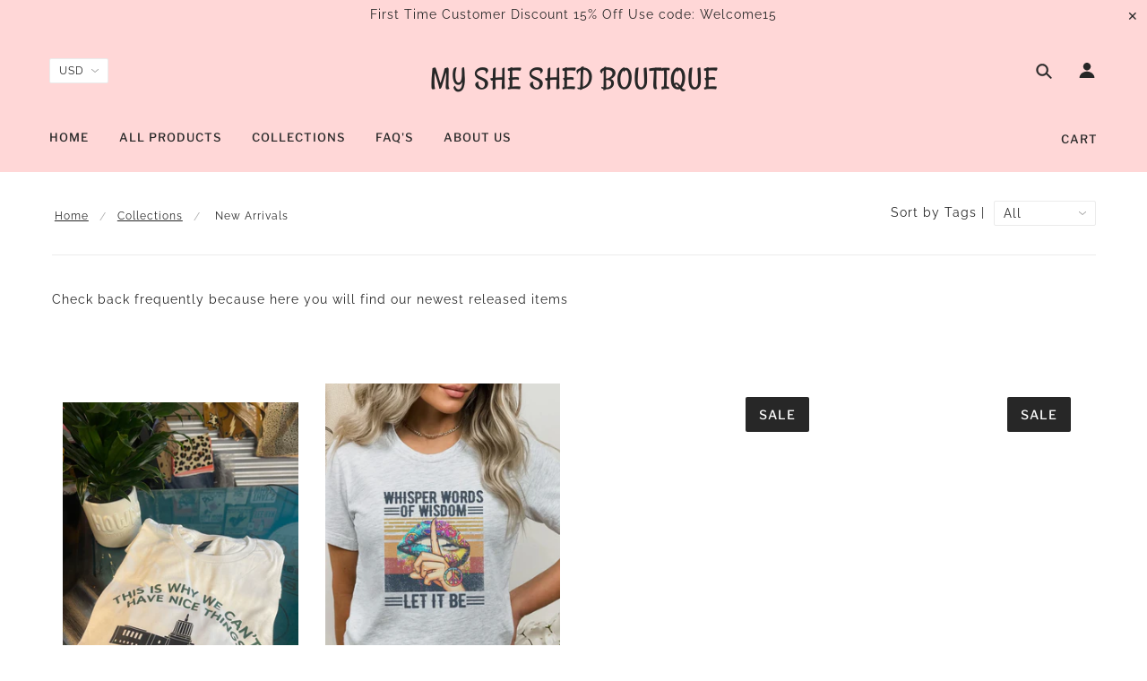

--- FILE ---
content_type: text/html; charset=utf-8
request_url: https://mysheshedboutique.com/collections/new-arrivals
body_size: 41406
content:
<!doctype html>
<!--[if (gt IE 9)|!(IE)]><!--> <html class="no-js"> <!--<![endif]-->

<head>

  <!-- Blockshop Theme - Version 5.5.4 by Troop Themes - http://troopthemes.com/ -->

  <meta charset="UTF-8" />
  <meta http-equiv="X-UA-Compatible" content="IE=edge,chrome=1" />
  <meta name="viewport" content="width=device-width, initial-scale=1.0, maximum-scale=1.0" />

  

  
    <title>New Arrivals | My She Shed Boutique</title>
  

  
  <meta name="description" content="Check back frequently because here you will find our newest released items " />
  

  <link rel="canonical" href="https://mysheshedboutique.com/collections/new-arrivals" />

  

<meta property="og:site_name" content="My She Shed Boutique">
<meta property="og:url" content="https://mysheshedboutique.com/collections/new-arrivals">
<meta property="og:title" content="New Arrivals">
<meta property="og:type" content="website">
<meta property="og:description" content="Check back frequently because here you will find our newest released items ">


<meta name="twitter:site" content="@">
<meta name="twitter:card" content="summary_large_image">
<meta name="twitter:title" content="New Arrivals">
<meta name="twitter:description" content="Check back frequently because here you will find our newest released items ">


  <script>window.performance && window.performance.mark && window.performance.mark('shopify.content_for_header.start');</script><meta id="shopify-digital-wallet" name="shopify-digital-wallet" content="/7443087424/digital_wallets/dialog">
<meta name="shopify-checkout-api-token" content="a15ba801de60bc3db271338ffdbea18c">
<meta id="in-context-paypal-metadata" data-shop-id="7443087424" data-venmo-supported="false" data-environment="production" data-locale="en_US" data-paypal-v4="true" data-currency="USD">
<link rel="alternate" type="application/atom+xml" title="Feed" href="/collections/new-arrivals.atom" />
<link rel="alternate" type="application/json+oembed" href="https://mysheshedboutique.com/collections/new-arrivals.oembed">
<script async="async" src="/checkouts/internal/preloads.js?locale=en-US"></script>
<link rel="preconnect" href="https://shop.app" crossorigin="anonymous">
<script async="async" src="https://shop.app/checkouts/internal/preloads.js?locale=en-US&shop_id=7443087424" crossorigin="anonymous"></script>
<script id="apple-pay-shop-capabilities" type="application/json">{"shopId":7443087424,"countryCode":"US","currencyCode":"USD","merchantCapabilities":["supports3DS"],"merchantId":"gid:\/\/shopify\/Shop\/7443087424","merchantName":"My She Shed Boutique","requiredBillingContactFields":["postalAddress","email"],"requiredShippingContactFields":["postalAddress","email"],"shippingType":"shipping","supportedNetworks":["visa","masterCard","amex","discover","elo","jcb"],"total":{"type":"pending","label":"My She Shed Boutique","amount":"1.00"},"shopifyPaymentsEnabled":true,"supportsSubscriptions":true}</script>
<script id="shopify-features" type="application/json">{"accessToken":"a15ba801de60bc3db271338ffdbea18c","betas":["rich-media-storefront-analytics"],"domain":"mysheshedboutique.com","predictiveSearch":true,"shopId":7443087424,"locale":"en"}</script>
<script>var Shopify = Shopify || {};
Shopify.shop = "my-she-shed-boutique.myshopify.com";
Shopify.locale = "en";
Shopify.currency = {"active":"USD","rate":"1.0"};
Shopify.country = "US";
Shopify.theme = {"name":"Blockshop","id":70907822144,"schema_name":"Blockshop","schema_version":"5.5.3","theme_store_id":606,"role":"main"};
Shopify.theme.handle = "null";
Shopify.theme.style = {"id":null,"handle":null};
Shopify.cdnHost = "mysheshedboutique.com/cdn";
Shopify.routes = Shopify.routes || {};
Shopify.routes.root = "/";</script>
<script type="module">!function(o){(o.Shopify=o.Shopify||{}).modules=!0}(window);</script>
<script>!function(o){function n(){var o=[];function n(){o.push(Array.prototype.slice.apply(arguments))}return n.q=o,n}var t=o.Shopify=o.Shopify||{};t.loadFeatures=n(),t.autoloadFeatures=n()}(window);</script>
<script>
  window.ShopifyPay = window.ShopifyPay || {};
  window.ShopifyPay.apiHost = "shop.app\/pay";
  window.ShopifyPay.redirectState = null;
</script>
<script id="shop-js-analytics" type="application/json">{"pageType":"collection"}</script>
<script defer="defer" async type="module" src="//mysheshedboutique.com/cdn/shopifycloud/shop-js/modules/v2/client.init-shop-cart-sync_BApSsMSl.en.esm.js"></script>
<script defer="defer" async type="module" src="//mysheshedboutique.com/cdn/shopifycloud/shop-js/modules/v2/chunk.common_CBoos6YZ.esm.js"></script>
<script type="module">
  await import("//mysheshedboutique.com/cdn/shopifycloud/shop-js/modules/v2/client.init-shop-cart-sync_BApSsMSl.en.esm.js");
await import("//mysheshedboutique.com/cdn/shopifycloud/shop-js/modules/v2/chunk.common_CBoos6YZ.esm.js");

  window.Shopify.SignInWithShop?.initShopCartSync?.({"fedCMEnabled":true,"windoidEnabled":true});

</script>
<script>
  window.Shopify = window.Shopify || {};
  if (!window.Shopify.featureAssets) window.Shopify.featureAssets = {};
  window.Shopify.featureAssets['shop-js'] = {"shop-cart-sync":["modules/v2/client.shop-cart-sync_DJczDl9f.en.esm.js","modules/v2/chunk.common_CBoos6YZ.esm.js"],"init-fed-cm":["modules/v2/client.init-fed-cm_BzwGC0Wi.en.esm.js","modules/v2/chunk.common_CBoos6YZ.esm.js"],"init-windoid":["modules/v2/client.init-windoid_BS26ThXS.en.esm.js","modules/v2/chunk.common_CBoos6YZ.esm.js"],"init-shop-email-lookup-coordinator":["modules/v2/client.init-shop-email-lookup-coordinator_DFwWcvrS.en.esm.js","modules/v2/chunk.common_CBoos6YZ.esm.js"],"shop-cash-offers":["modules/v2/client.shop-cash-offers_DthCPNIO.en.esm.js","modules/v2/chunk.common_CBoos6YZ.esm.js","modules/v2/chunk.modal_Bu1hFZFC.esm.js"],"shop-button":["modules/v2/client.shop-button_D_JX508o.en.esm.js","modules/v2/chunk.common_CBoos6YZ.esm.js"],"shop-toast-manager":["modules/v2/client.shop-toast-manager_tEhgP2F9.en.esm.js","modules/v2/chunk.common_CBoos6YZ.esm.js"],"avatar":["modules/v2/client.avatar_BTnouDA3.en.esm.js"],"pay-button":["modules/v2/client.pay-button_BuNmcIr_.en.esm.js","modules/v2/chunk.common_CBoos6YZ.esm.js"],"init-shop-cart-sync":["modules/v2/client.init-shop-cart-sync_BApSsMSl.en.esm.js","modules/v2/chunk.common_CBoos6YZ.esm.js"],"shop-login-button":["modules/v2/client.shop-login-button_DwLgFT0K.en.esm.js","modules/v2/chunk.common_CBoos6YZ.esm.js","modules/v2/chunk.modal_Bu1hFZFC.esm.js"],"init-customer-accounts-sign-up":["modules/v2/client.init-customer-accounts-sign-up_TlVCiykN.en.esm.js","modules/v2/client.shop-login-button_DwLgFT0K.en.esm.js","modules/v2/chunk.common_CBoos6YZ.esm.js","modules/v2/chunk.modal_Bu1hFZFC.esm.js"],"init-shop-for-new-customer-accounts":["modules/v2/client.init-shop-for-new-customer-accounts_DrjXSI53.en.esm.js","modules/v2/client.shop-login-button_DwLgFT0K.en.esm.js","modules/v2/chunk.common_CBoos6YZ.esm.js","modules/v2/chunk.modal_Bu1hFZFC.esm.js"],"init-customer-accounts":["modules/v2/client.init-customer-accounts_C0Oh2ljF.en.esm.js","modules/v2/client.shop-login-button_DwLgFT0K.en.esm.js","modules/v2/chunk.common_CBoos6YZ.esm.js","modules/v2/chunk.modal_Bu1hFZFC.esm.js"],"shop-follow-button":["modules/v2/client.shop-follow-button_C5D3XtBb.en.esm.js","modules/v2/chunk.common_CBoos6YZ.esm.js","modules/v2/chunk.modal_Bu1hFZFC.esm.js"],"checkout-modal":["modules/v2/client.checkout-modal_8TC_1FUY.en.esm.js","modules/v2/chunk.common_CBoos6YZ.esm.js","modules/v2/chunk.modal_Bu1hFZFC.esm.js"],"lead-capture":["modules/v2/client.lead-capture_D-pmUjp9.en.esm.js","modules/v2/chunk.common_CBoos6YZ.esm.js","modules/v2/chunk.modal_Bu1hFZFC.esm.js"],"shop-login":["modules/v2/client.shop-login_BmtnoEUo.en.esm.js","modules/v2/chunk.common_CBoos6YZ.esm.js","modules/v2/chunk.modal_Bu1hFZFC.esm.js"],"payment-terms":["modules/v2/client.payment-terms_BHOWV7U_.en.esm.js","modules/v2/chunk.common_CBoos6YZ.esm.js","modules/v2/chunk.modal_Bu1hFZFC.esm.js"]};
</script>
<script>(function() {
  var isLoaded = false;
  function asyncLoad() {
    if (isLoaded) return;
    isLoaded = true;
    var urls = ["\/\/www.powr.io\/powr.js?powr-token=my-she-shed-boutique.myshopify.com\u0026external-type=shopify\u0026shop=my-she-shed-boutique.myshopify.com"];
    for (var i = 0; i < urls.length; i++) {
      var s = document.createElement('script');
      s.type = 'text/javascript';
      s.async = true;
      s.src = urls[i];
      var x = document.getElementsByTagName('script')[0];
      x.parentNode.insertBefore(s, x);
    }
  };
  if(window.attachEvent) {
    window.attachEvent('onload', asyncLoad);
  } else {
    window.addEventListener('load', asyncLoad, false);
  }
})();</script>
<script id="__st">var __st={"a":7443087424,"offset":-28800,"reqid":"8a4dd3d3-76b6-4136-875a-ae4c500b8e88-1768918582","pageurl":"mysheshedboutique.com\/collections\/new-arrivals","u":"e6c37b7020c2","p":"collection","rtyp":"collection","rid":275594313751};</script>
<script>window.ShopifyPaypalV4VisibilityTracking = true;</script>
<script id="captcha-bootstrap">!function(){'use strict';const t='contact',e='account',n='new_comment',o=[[t,t],['blogs',n],['comments',n],[t,'customer']],c=[[e,'customer_login'],[e,'guest_login'],[e,'recover_customer_password'],[e,'create_customer']],r=t=>t.map((([t,e])=>`form[action*='/${t}']:not([data-nocaptcha='true']) input[name='form_type'][value='${e}']`)).join(','),a=t=>()=>t?[...document.querySelectorAll(t)].map((t=>t.form)):[];function s(){const t=[...o],e=r(t);return a(e)}const i='password',u='form_key',d=['recaptcha-v3-token','g-recaptcha-response','h-captcha-response',i],f=()=>{try{return window.sessionStorage}catch{return}},m='__shopify_v',_=t=>t.elements[u];function p(t,e,n=!1){try{const o=window.sessionStorage,c=JSON.parse(o.getItem(e)),{data:r}=function(t){const{data:e,action:n}=t;return t[m]||n?{data:e,action:n}:{data:t,action:n}}(c);for(const[e,n]of Object.entries(r))t.elements[e]&&(t.elements[e].value=n);n&&o.removeItem(e)}catch(o){console.error('form repopulation failed',{error:o})}}const l='form_type',E='cptcha';function T(t){t.dataset[E]=!0}const w=window,h=w.document,L='Shopify',v='ce_forms',y='captcha';let A=!1;((t,e)=>{const n=(g='f06e6c50-85a8-45c8-87d0-21a2b65856fe',I='https://cdn.shopify.com/shopifycloud/storefront-forms-hcaptcha/ce_storefront_forms_captcha_hcaptcha.v1.5.2.iife.js',D={infoText:'Protected by hCaptcha',privacyText:'Privacy',termsText:'Terms'},(t,e,n)=>{const o=w[L][v],c=o.bindForm;if(c)return c(t,g,e,D).then(n);var r;o.q.push([[t,g,e,D],n]),r=I,A||(h.body.append(Object.assign(h.createElement('script'),{id:'captcha-provider',async:!0,src:r})),A=!0)});var g,I,D;w[L]=w[L]||{},w[L][v]=w[L][v]||{},w[L][v].q=[],w[L][y]=w[L][y]||{},w[L][y].protect=function(t,e){n(t,void 0,e),T(t)},Object.freeze(w[L][y]),function(t,e,n,w,h,L){const[v,y,A,g]=function(t,e,n){const i=e?o:[],u=t?c:[],d=[...i,...u],f=r(d),m=r(i),_=r(d.filter((([t,e])=>n.includes(e))));return[a(f),a(m),a(_),s()]}(w,h,L),I=t=>{const e=t.target;return e instanceof HTMLFormElement?e:e&&e.form},D=t=>v().includes(t);t.addEventListener('submit',(t=>{const e=I(t);if(!e)return;const n=D(e)&&!e.dataset.hcaptchaBound&&!e.dataset.recaptchaBound,o=_(e),c=g().includes(e)&&(!o||!o.value);(n||c)&&t.preventDefault(),c&&!n&&(function(t){try{if(!f())return;!function(t){const e=f();if(!e)return;const n=_(t);if(!n)return;const o=n.value;o&&e.removeItem(o)}(t);const e=Array.from(Array(32),(()=>Math.random().toString(36)[2])).join('');!function(t,e){_(t)||t.append(Object.assign(document.createElement('input'),{type:'hidden',name:u})),t.elements[u].value=e}(t,e),function(t,e){const n=f();if(!n)return;const o=[...t.querySelectorAll(`input[type='${i}']`)].map((({name:t})=>t)),c=[...d,...o],r={};for(const[a,s]of new FormData(t).entries())c.includes(a)||(r[a]=s);n.setItem(e,JSON.stringify({[m]:1,action:t.action,data:r}))}(t,e)}catch(e){console.error('failed to persist form',e)}}(e),e.submit())}));const S=(t,e)=>{t&&!t.dataset[E]&&(n(t,e.some((e=>e===t))),T(t))};for(const o of['focusin','change'])t.addEventListener(o,(t=>{const e=I(t);D(e)&&S(e,y())}));const B=e.get('form_key'),M=e.get(l),P=B&&M;t.addEventListener('DOMContentLoaded',(()=>{const t=y();if(P)for(const e of t)e.elements[l].value===M&&p(e,B);[...new Set([...A(),...v().filter((t=>'true'===t.dataset.shopifyCaptcha))])].forEach((e=>S(e,t)))}))}(h,new URLSearchParams(w.location.search),n,t,e,['guest_login'])})(!0,!1)}();</script>
<script integrity="sha256-4kQ18oKyAcykRKYeNunJcIwy7WH5gtpwJnB7kiuLZ1E=" data-source-attribution="shopify.loadfeatures" defer="defer" src="//mysheshedboutique.com/cdn/shopifycloud/storefront/assets/storefront/load_feature-a0a9edcb.js" crossorigin="anonymous"></script>
<script crossorigin="anonymous" defer="defer" src="//mysheshedboutique.com/cdn/shopifycloud/storefront/assets/shopify_pay/storefront-65b4c6d7.js?v=20250812"></script>
<script data-source-attribution="shopify.dynamic_checkout.dynamic.init">var Shopify=Shopify||{};Shopify.PaymentButton=Shopify.PaymentButton||{isStorefrontPortableWallets:!0,init:function(){window.Shopify.PaymentButton.init=function(){};var t=document.createElement("script");t.src="https://mysheshedboutique.com/cdn/shopifycloud/portable-wallets/latest/portable-wallets.en.js",t.type="module",document.head.appendChild(t)}};
</script>
<script data-source-attribution="shopify.dynamic_checkout.buyer_consent">
  function portableWalletsHideBuyerConsent(e){var t=document.getElementById("shopify-buyer-consent"),n=document.getElementById("shopify-subscription-policy-button");t&&n&&(t.classList.add("hidden"),t.setAttribute("aria-hidden","true"),n.removeEventListener("click",e))}function portableWalletsShowBuyerConsent(e){var t=document.getElementById("shopify-buyer-consent"),n=document.getElementById("shopify-subscription-policy-button");t&&n&&(t.classList.remove("hidden"),t.removeAttribute("aria-hidden"),n.addEventListener("click",e))}window.Shopify?.PaymentButton&&(window.Shopify.PaymentButton.hideBuyerConsent=portableWalletsHideBuyerConsent,window.Shopify.PaymentButton.showBuyerConsent=portableWalletsShowBuyerConsent);
</script>
<script data-source-attribution="shopify.dynamic_checkout.cart.bootstrap">document.addEventListener("DOMContentLoaded",(function(){function t(){return document.querySelector("shopify-accelerated-checkout-cart, shopify-accelerated-checkout")}if(t())Shopify.PaymentButton.init();else{new MutationObserver((function(e,n){t()&&(Shopify.PaymentButton.init(),n.disconnect())})).observe(document.body,{childList:!0,subtree:!0})}}));
</script>
<link id="shopify-accelerated-checkout-styles" rel="stylesheet" media="screen" href="https://mysheshedboutique.com/cdn/shopifycloud/portable-wallets/latest/accelerated-checkout-backwards-compat.css" crossorigin="anonymous">
<style id="shopify-accelerated-checkout-cart">
        #shopify-buyer-consent {
  margin-top: 1em;
  display: inline-block;
  width: 100%;
}

#shopify-buyer-consent.hidden {
  display: none;
}

#shopify-subscription-policy-button {
  background: none;
  border: none;
  padding: 0;
  text-decoration: underline;
  font-size: inherit;
  cursor: pointer;
}

#shopify-subscription-policy-button::before {
  box-shadow: none;
}

      </style>

<script>window.performance && window.performance.mark && window.performance.mark('shopify.content_for_header.end');</script>

  <link href="//mysheshedboutique.com/cdn/shop/t/4/assets/theme.scss.css?v=56190968302576905371760909647" rel="stylesheet" type="text/css" media="all" />
  <style>

/* Add Your Custom Styles Here */



</style>

  <!--[if IE]>
    <style>
      .main-header .currency-selector select {
        width: 80px;
        padding-right: 10px;
      }
    </style>
  <![endif]-->

  <!-- >= IE 11 -->
  <style>
    @media screen and (-ms-high-contrast: active), (-ms-high-contrast: none) {
      .main-header .currency-selector select {
        width: 80px;
        padding-right: 10px;
      }
    }
  </style>

  <script type="text/javascript">
    window.lazySizesConfig = window.lazySizesConfig || {};
    window.lazySizesConfig.expand = 1200;
    window.lazySizesConfig.loadMode = 3;
    window.lazySizesConfig.ricTimeout = 50;
  </script>
  <script src="//mysheshedboutique.com/cdn/shop/t/4/assets/lazysizes.min.js?v=176123826391131427811550776558" type="text/javascript"></script>

  <script src="//ajax.googleapis.com/ajax/libs/jquery/1.9.1/jquery.min.js" type="text/javascript"></script>
  <script src="//ajax.googleapis.com/ajax/libs/jqueryui/1.10.3/jquery-ui.min.js" type="text/javascript"></script>
  <script src="//mysheshedboutique.com/cdn/shopifycloud/storefront/assets/themes_support/api.jquery-7ab1a3a4.js" type="text/javascript"></script>
  <script src="//mysheshedboutique.com/cdn/shopifycloud/storefront/assets/themes_support/option_selection-b017cd28.js" type="text/javascript"></script>

  

  <script>
    var general_external_links_enabled = true,
    general_scroll_to_active_item = true,
    shop_url = 'https://mysheshedboutique.com',
    shop_money_format = '${{amount}} USD',
    currency_switcher_enabled = true,
    popup_config = {
      enabled               : false,
      test_mode             : false,
      newsletter_enabled    : true,
      social_icons_enabled  : true,
      show_image_enabled    : '',
      image_link            : "",
      seconds_until         : 3,

      
      

      page_content          : '',
      days_until            : '7',
      storage_key           : 'troop_popup_storage'
    };

    popup_config.show_image_enabled = popup_config.show_image_enabled > 0 ?
                                      true :
                                      false;

    // newer naming convention
    var theme = {};
    theme.settings = {};
    theme.translation = {}; // refactor to pluralised
    theme.translations = {};
    theme.classes = {};
    theme.utils = {};
    theme.templates = {};
    theme.partials = {};
    theme.shop_currency = 'USD';

    theme.settings.currency_switcher_enabled = true;
    theme.translation.newsletter_email_blank = 'Email field is blank';
    theme.translations.general_search_see_all_results = 'Translation missing: en.general.search.see_all_results';
    theme.translations.cart_item = 'Item';
    theme.translations.cart_items = 'Items';
    theme.preload_image = '//mysheshedboutique.com/cdn/shop/t/4/assets/popup.jpg?v=894';

    

  </script>


  

<script src="//mysheshedboutique.com/cdn/s/javascripts/currencies.js" type="text/javascript"></script>
<script src="//mysheshedboutique.com/cdn/shop/t/4/assets/jquery.currencies.min.js?v=175057760772006623221550776558" type="text/javascript"></script>

<script>

Currency.format = 'money_with_currency_format';

var shopCurrency = 'USD';

/* Sometimes merchants change their shop currency, let's tell our JavaScript file */
Currency.moneyFormats[shopCurrency].money_with_currency_format = "${{amount}} USD";
Currency.moneyFormats[shopCurrency].money_format = "${{amount}}";

/* Default currency */
var defaultCurrency = 'USD';

/* Cookie currency */
var cookieCurrency = Currency.cookie.read();

jQuery(function($) {
  /* Fix for customer account pages */
  jQuery('span.money span.money').each(function() {
    jQuery(this).parents('span.money').removeClass('money');
  });

  /* Saving the current price */
  jQuery('span.money').each(function() {
    jQuery(this).attr('data-currency-USD', jQuery(this).html());
  });

  // If there's no cookie.
  if (cookieCurrency == null) {
    if (shopCurrency !== defaultCurrency) {
      Currency.convertAll(shopCurrency, defaultCurrency);
    }
    else {
      Currency.currentCurrency = defaultCurrency;
    }
  }
  // If the cookie value does not correspond to any value in the currency dropdown.
  else if (jQuery('[name=currencies]').size() && jQuery('[name=currencies] option[value=' + cookieCurrency + ']').size() === 0) {
    Currency.currentCurrency = shopCurrency;
    Currency.cookie.write(shopCurrency);
  }
  else if (cookieCurrency === shopCurrency) {
    Currency.currentCurrency = shopCurrency;
  }
  else {
    Currency.convertAll(shopCurrency, cookieCurrency);
  }


  jQuery('[name=currencies]').val(Currency.currentCurrency).change(function() {

    var newCurrency = jQuery(this).val();
    Currency.convertAll(Currency.currentCurrency, newCurrency);
    jQuery('.selected-currency').text(Currency.currentCurrency);
    jQuery('[name=currencies]').val(newCurrency); // update all others e.g. ones hidden in mobile view
  });

  // var original_selectCallback = window.selectCallback;
  // var selectCallback = function(variant, selector) {
  //   original_selectCallback(variant, selector);
  //   Currency.convertAll(shopCurrency, jQuery('[name=currencies]').val());
  //   jQuery('.selected-currency').text(Currency.currentCurrency);
  // };

  // $('body').on('ajaxCart.afterCartLoad', function(cart) {
  //   Currency.convertAll(shopCurrency, jQuery('[name=currencies]').val());
  //   jQuery('.selected-currency').text(Currency.currentCurrency);
  // });

  jQuery('.selected-currency').text(Currency.currentCurrency);
});
</script>



  <script src="//mysheshedboutique.com/cdn/shop/t/4/assets/theme.min.js?v=141511706348816661031550776559" type="text/javascript"></script>

<meta property="og:image" content="https://cdn.shopify.com/s/files/1/0074/4308/7424/collections/image_289d92af-89fc-48a3-8dcb-f7460ec27e57.png?v=1703900367" />
<meta property="og:image:secure_url" content="https://cdn.shopify.com/s/files/1/0074/4308/7424/collections/image_289d92af-89fc-48a3-8dcb-f7460ec27e57.png?v=1703900367" />
<meta property="og:image:width" content="500" />
<meta property="og:image:height" content="500" />
<meta property="og:image:alt" content="New Arrivals" />
<link href="https://monorail-edge.shopifysvc.com" rel="dns-prefetch">
<script>(function(){if ("sendBeacon" in navigator && "performance" in window) {try {var session_token_from_headers = performance.getEntriesByType('navigation')[0].serverTiming.find(x => x.name == '_s').description;} catch {var session_token_from_headers = undefined;}var session_cookie_matches = document.cookie.match(/_shopify_s=([^;]*)/);var session_token_from_cookie = session_cookie_matches && session_cookie_matches.length === 2 ? session_cookie_matches[1] : "";var session_token = session_token_from_headers || session_token_from_cookie || "";function handle_abandonment_event(e) {var entries = performance.getEntries().filter(function(entry) {return /monorail-edge.shopifysvc.com/.test(entry.name);});if (!window.abandonment_tracked && entries.length === 0) {window.abandonment_tracked = true;var currentMs = Date.now();var navigation_start = performance.timing.navigationStart;var payload = {shop_id: 7443087424,url: window.location.href,navigation_start,duration: currentMs - navigation_start,session_token,page_type: "collection"};window.navigator.sendBeacon("https://monorail-edge.shopifysvc.com/v1/produce", JSON.stringify({schema_id: "online_store_buyer_site_abandonment/1.1",payload: payload,metadata: {event_created_at_ms: currentMs,event_sent_at_ms: currentMs}}));}}window.addEventListener('pagehide', handle_abandonment_event);}}());</script>
<script id="web-pixels-manager-setup">(function e(e,d,r,n,o){if(void 0===o&&(o={}),!Boolean(null===(a=null===(i=window.Shopify)||void 0===i?void 0:i.analytics)||void 0===a?void 0:a.replayQueue)){var i,a;window.Shopify=window.Shopify||{};var t=window.Shopify;t.analytics=t.analytics||{};var s=t.analytics;s.replayQueue=[],s.publish=function(e,d,r){return s.replayQueue.push([e,d,r]),!0};try{self.performance.mark("wpm:start")}catch(e){}var l=function(){var e={modern:/Edge?\/(1{2}[4-9]|1[2-9]\d|[2-9]\d{2}|\d{4,})\.\d+(\.\d+|)|Firefox\/(1{2}[4-9]|1[2-9]\d|[2-9]\d{2}|\d{4,})\.\d+(\.\d+|)|Chrom(ium|e)\/(9{2}|\d{3,})\.\d+(\.\d+|)|(Maci|X1{2}).+ Version\/(15\.\d+|(1[6-9]|[2-9]\d|\d{3,})\.\d+)([,.]\d+|)( \(\w+\)|)( Mobile\/\w+|) Safari\/|Chrome.+OPR\/(9{2}|\d{3,})\.\d+\.\d+|(CPU[ +]OS|iPhone[ +]OS|CPU[ +]iPhone|CPU IPhone OS|CPU iPad OS)[ +]+(15[._]\d+|(1[6-9]|[2-9]\d|\d{3,})[._]\d+)([._]\d+|)|Android:?[ /-](13[3-9]|1[4-9]\d|[2-9]\d{2}|\d{4,})(\.\d+|)(\.\d+|)|Android.+Firefox\/(13[5-9]|1[4-9]\d|[2-9]\d{2}|\d{4,})\.\d+(\.\d+|)|Android.+Chrom(ium|e)\/(13[3-9]|1[4-9]\d|[2-9]\d{2}|\d{4,})\.\d+(\.\d+|)|SamsungBrowser\/([2-9]\d|\d{3,})\.\d+/,legacy:/Edge?\/(1[6-9]|[2-9]\d|\d{3,})\.\d+(\.\d+|)|Firefox\/(5[4-9]|[6-9]\d|\d{3,})\.\d+(\.\d+|)|Chrom(ium|e)\/(5[1-9]|[6-9]\d|\d{3,})\.\d+(\.\d+|)([\d.]+$|.*Safari\/(?![\d.]+ Edge\/[\d.]+$))|(Maci|X1{2}).+ Version\/(10\.\d+|(1[1-9]|[2-9]\d|\d{3,})\.\d+)([,.]\d+|)( \(\w+\)|)( Mobile\/\w+|) Safari\/|Chrome.+OPR\/(3[89]|[4-9]\d|\d{3,})\.\d+\.\d+|(CPU[ +]OS|iPhone[ +]OS|CPU[ +]iPhone|CPU IPhone OS|CPU iPad OS)[ +]+(10[._]\d+|(1[1-9]|[2-9]\d|\d{3,})[._]\d+)([._]\d+|)|Android:?[ /-](13[3-9]|1[4-9]\d|[2-9]\d{2}|\d{4,})(\.\d+|)(\.\d+|)|Mobile Safari.+OPR\/([89]\d|\d{3,})\.\d+\.\d+|Android.+Firefox\/(13[5-9]|1[4-9]\d|[2-9]\d{2}|\d{4,})\.\d+(\.\d+|)|Android.+Chrom(ium|e)\/(13[3-9]|1[4-9]\d|[2-9]\d{2}|\d{4,})\.\d+(\.\d+|)|Android.+(UC? ?Browser|UCWEB|U3)[ /]?(15\.([5-9]|\d{2,})|(1[6-9]|[2-9]\d|\d{3,})\.\d+)\.\d+|SamsungBrowser\/(5\.\d+|([6-9]|\d{2,})\.\d+)|Android.+MQ{2}Browser\/(14(\.(9|\d{2,})|)|(1[5-9]|[2-9]\d|\d{3,})(\.\d+|))(\.\d+|)|K[Aa][Ii]OS\/(3\.\d+|([4-9]|\d{2,})\.\d+)(\.\d+|)/},d=e.modern,r=e.legacy,n=navigator.userAgent;return n.match(d)?"modern":n.match(r)?"legacy":"unknown"}(),u="modern"===l?"modern":"legacy",c=(null!=n?n:{modern:"",legacy:""})[u],f=function(e){return[e.baseUrl,"/wpm","/b",e.hashVersion,"modern"===e.buildTarget?"m":"l",".js"].join("")}({baseUrl:d,hashVersion:r,buildTarget:u}),m=function(e){var d=e.version,r=e.bundleTarget,n=e.surface,o=e.pageUrl,i=e.monorailEndpoint;return{emit:function(e){var a=e.status,t=e.errorMsg,s=(new Date).getTime(),l=JSON.stringify({metadata:{event_sent_at_ms:s},events:[{schema_id:"web_pixels_manager_load/3.1",payload:{version:d,bundle_target:r,page_url:o,status:a,surface:n,error_msg:t},metadata:{event_created_at_ms:s}}]});if(!i)return console&&console.warn&&console.warn("[Web Pixels Manager] No Monorail endpoint provided, skipping logging."),!1;try{return self.navigator.sendBeacon.bind(self.navigator)(i,l)}catch(e){}var u=new XMLHttpRequest;try{return u.open("POST",i,!0),u.setRequestHeader("Content-Type","text/plain"),u.send(l),!0}catch(e){return console&&console.warn&&console.warn("[Web Pixels Manager] Got an unhandled error while logging to Monorail."),!1}}}}({version:r,bundleTarget:l,surface:e.surface,pageUrl:self.location.href,monorailEndpoint:e.monorailEndpoint});try{o.browserTarget=l,function(e){var d=e.src,r=e.async,n=void 0===r||r,o=e.onload,i=e.onerror,a=e.sri,t=e.scriptDataAttributes,s=void 0===t?{}:t,l=document.createElement("script"),u=document.querySelector("head"),c=document.querySelector("body");if(l.async=n,l.src=d,a&&(l.integrity=a,l.crossOrigin="anonymous"),s)for(var f in s)if(Object.prototype.hasOwnProperty.call(s,f))try{l.dataset[f]=s[f]}catch(e){}if(o&&l.addEventListener("load",o),i&&l.addEventListener("error",i),u)u.appendChild(l);else{if(!c)throw new Error("Did not find a head or body element to append the script");c.appendChild(l)}}({src:f,async:!0,onload:function(){if(!function(){var e,d;return Boolean(null===(d=null===(e=window.Shopify)||void 0===e?void 0:e.analytics)||void 0===d?void 0:d.initialized)}()){var d=window.webPixelsManager.init(e)||void 0;if(d){var r=window.Shopify.analytics;r.replayQueue.forEach((function(e){var r=e[0],n=e[1],o=e[2];d.publishCustomEvent(r,n,o)})),r.replayQueue=[],r.publish=d.publishCustomEvent,r.visitor=d.visitor,r.initialized=!0}}},onerror:function(){return m.emit({status:"failed",errorMsg:"".concat(f," has failed to load")})},sri:function(e){var d=/^sha384-[A-Za-z0-9+/=]+$/;return"string"==typeof e&&d.test(e)}(c)?c:"",scriptDataAttributes:o}),m.emit({status:"loading"})}catch(e){m.emit({status:"failed",errorMsg:(null==e?void 0:e.message)||"Unknown error"})}}})({shopId: 7443087424,storefrontBaseUrl: "https://mysheshedboutique.com",extensionsBaseUrl: "https://extensions.shopifycdn.com/cdn/shopifycloud/web-pixels-manager",monorailEndpoint: "https://monorail-edge.shopifysvc.com/unstable/produce_batch",surface: "storefront-renderer",enabledBetaFlags: ["2dca8a86"],webPixelsConfigList: [{"id":"shopify-app-pixel","configuration":"{}","eventPayloadVersion":"v1","runtimeContext":"STRICT","scriptVersion":"0450","apiClientId":"shopify-pixel","type":"APP","privacyPurposes":["ANALYTICS","MARKETING"]},{"id":"shopify-custom-pixel","eventPayloadVersion":"v1","runtimeContext":"LAX","scriptVersion":"0450","apiClientId":"shopify-pixel","type":"CUSTOM","privacyPurposes":["ANALYTICS","MARKETING"]}],isMerchantRequest: false,initData: {"shop":{"name":"My She Shed Boutique","paymentSettings":{"currencyCode":"USD"},"myshopifyDomain":"my-she-shed-boutique.myshopify.com","countryCode":"US","storefrontUrl":"https:\/\/mysheshedboutique.com"},"customer":null,"cart":null,"checkout":null,"productVariants":[],"purchasingCompany":null},},"https://mysheshedboutique.com/cdn","fcfee988w5aeb613cpc8e4bc33m6693e112",{"modern":"","legacy":""},{"shopId":"7443087424","storefrontBaseUrl":"https:\/\/mysheshedboutique.com","extensionBaseUrl":"https:\/\/extensions.shopifycdn.com\/cdn\/shopifycloud\/web-pixels-manager","surface":"storefront-renderer","enabledBetaFlags":"[\"2dca8a86\"]","isMerchantRequest":"false","hashVersion":"fcfee988w5aeb613cpc8e4bc33m6693e112","publish":"custom","events":"[[\"page_viewed\",{}],[\"collection_viewed\",{\"collection\":{\"id\":\"275594313751\",\"title\":\"New Arrivals\",\"productVariants\":[{\"price\":{\"amount\":36.0,\"currencyCode\":\"USD\"},\"product\":{\"title\":\"This is why graphic tee\",\"vendor\":\"My She Shed Boutique\",\"id\":\"8376548687895\",\"untranslatedTitle\":\"This is why graphic tee\",\"url\":\"\/products\/this-is-why-graphic-tee\",\"type\":\"\"},\"id\":\"43722472194071\",\"image\":{\"src\":\"\/\/mysheshedboutique.com\/cdn\/shop\/files\/ADE583AE-D983-43F5-BEEC-FF19DC1D6395.jpg?v=1762128609\"},\"sku\":null,\"title\":\"Small\",\"untranslatedTitle\":\"Small\"},{\"price\":{\"amount\":25.0,\"currencyCode\":\"USD\"},\"product\":{\"title\":\"Let it be graphic tee\",\"vendor\":\"My She Shed Boutique\",\"id\":\"4806216810519\",\"untranslatedTitle\":\"Let it be graphic tee\",\"url\":\"\/products\/let-it-be-graphic-tee\",\"type\":\"Top\"},\"id\":\"32892880748567\",\"image\":{\"src\":\"\/\/mysheshedboutique.com\/cdn\/shop\/files\/D001172E-9178-4750-BD3E-EDBDD2F4AC0E.jpg?v=1717024461\"},\"sku\":\"\",\"title\":\"Small\",\"untranslatedTitle\":\"Small\"},{\"price\":{\"amount\":55.0,\"currencyCode\":\"USD\"},\"product\":{\"title\":\"Judy blue destroyed slim bootcut *plus\",\"vendor\":\"My She Shed Boutique\",\"id\":\"6932105461783\",\"untranslatedTitle\":\"Judy blue destroyed slim bootcut *plus\",\"url\":\"\/products\/judy-blue-destroyed-slim-bootcut-plus\",\"type\":\"\"},\"id\":\"40651838947351\",\"image\":{\"src\":\"\/\/mysheshedboutique.com\/cdn\/shop\/files\/A21FE3D4-D550-4386-A476-B7FB8A5111C3.jpg?v=1695532772\"},\"sku\":\"\",\"title\":\"14w\",\"untranslatedTitle\":\"14w\"},{\"price\":{\"amount\":50.0,\"currencyCode\":\"USD\"},\"product\":{\"title\":\"Floral skinny Judy Blue jeans\",\"vendor\":\"Judy blue\",\"id\":\"7076738662423\",\"untranslatedTitle\":\"Floral skinny Judy Blue jeans\",\"url\":\"\/products\/floral-skinny-judy-blue-jeans\",\"type\":\"Jeans\"},\"id\":\"41026109374487\",\"image\":{\"src\":\"\/\/mysheshedboutique.com\/cdn\/shop\/files\/8A43FC49-5D55-4DB2-83D3-4327598413AD.jpg?v=1711744835\"},\"sku\":\"\",\"title\":\"1\/25\",\"untranslatedTitle\":\"1\/25\"},{\"price\":{\"amount\":38.0,\"currencyCode\":\"USD\"},\"product\":{\"title\":\"Lightweight Striped Pullover\",\"vendor\":\"My She Shed Boutique\",\"id\":\"8209500045335\",\"untranslatedTitle\":\"Lightweight Striped Pullover\",\"url\":\"\/products\/lightweight-striped-pullover\",\"type\":\"Sweater\"},\"id\":\"43537063215127\",\"image\":{\"src\":\"\/\/mysheshedboutique.com\/cdn\/shop\/files\/9494499D-82DE-4FC4-A61A-729D2ACA6E53.jpg?v=1762135363\"},\"sku\":null,\"title\":\"Brick Multi \/ Small\",\"untranslatedTitle\":\"Brick Multi \/ Small\"},{\"price\":{\"amount\":24.0,\"currencyCode\":\"USD\"},\"product\":{\"title\":\"Plus Scuba Sweatpants\",\"vendor\":\"My She Shed Boutique\",\"id\":\"8209446895639\",\"untranslatedTitle\":\"Plus Scuba Sweatpants\",\"url\":\"\/products\/plus-scuba-sweatpants\",\"type\":\"Bottoms\"},\"id\":\"43536942923799\",\"image\":{\"src\":\"\/\/mysheshedboutique.com\/cdn\/shop\/files\/FA118014-0047-4427-BBB0-E0536A0C58D7.jpg?v=1762135490\"},\"sku\":null,\"title\":\"Black \/ 1XL\",\"untranslatedTitle\":\"Black \/ 1XL\"},{\"price\":{\"amount\":24.0,\"currencyCode\":\"USD\"},\"product\":{\"title\":\"Plus Fleece Half Zip Sweatshirt\",\"vendor\":\"My She Shed Boutique\",\"id\":\"8209443782679\",\"untranslatedTitle\":\"Plus Fleece Half Zip Sweatshirt\",\"url\":\"\/products\/plus-fleece-half-zip-sweatshirt\",\"type\":\"Bottoms\"},\"id\":\"43536930275351\",\"image\":{\"src\":\"\/\/mysheshedboutique.com\/cdn\/shop\/files\/9D51A157-B3FD-4136-8DBE-2D0745519A94.jpg?v=1762135200\"},\"sku\":null,\"title\":\"Black \/ 1XL\",\"untranslatedTitle\":\"Black \/ 1XL\"},{\"price\":{\"amount\":22.0,\"currencyCode\":\"USD\"},\"product\":{\"title\":\"Plus Brushed Ribbed Hacci long sleeve\",\"vendor\":\"My She Shed Boutique\",\"id\":\"8209442701335\",\"untranslatedTitle\":\"Plus Brushed Ribbed Hacci long sleeve\",\"url\":\"\/products\/plus-brushed-ribbed-hacci-long-sleeve\",\"type\":\"Top\"},\"id\":\"43536928276503\",\"image\":{\"src\":\"\/\/mysheshedboutique.com\/cdn\/shop\/files\/BCD049FA-3BD8-491F-B3BF-CE8B029DA60A.jpg?v=1762135613\"},\"sku\":null,\"title\":\"1x\/2x\",\"untranslatedTitle\":\"1x\/2x\"},{\"price\":{\"amount\":26.0,\"currencyCode\":\"USD\"},\"product\":{\"title\":\"Authentic (embroidered tee)\",\"vendor\":\"My She Shed Boutique\",\"id\":\"7575832395799\",\"untranslatedTitle\":\"Authentic (embroidered tee)\",\"url\":\"\/products\/authentic-embroidered-tee\",\"type\":\"\"},\"id\":\"42206148395031\",\"image\":{\"src\":\"\/\/mysheshedboutique.com\/cdn\/shop\/files\/8A617D29-90F5-446B-99DA-3CF110F8E13F.jpg?v=1743781981\"},\"sku\":null,\"title\":\"Default Title\",\"untranslatedTitle\":\"Default Title\"},{\"price\":{\"amount\":48.0,\"currencyCode\":\"USD\"},\"product\":{\"title\":\"Floral side blocking panel jeans\",\"vendor\":\"My She Shed Boutique\",\"id\":\"7207698235415\",\"untranslatedTitle\":\"Floral side blocking panel jeans\",\"url\":\"\/products\/floral-side-blocking-panel-jeans\",\"type\":\"\"},\"id\":\"41417368535063\",\"image\":{\"src\":\"\/\/mysheshedboutique.com\/cdn\/shop\/files\/08355ACB-F18D-42FA-88ED-BC23C9A93E39.jpg?v=1717037805\"},\"sku\":\"\",\"title\":\"25\",\"untranslatedTitle\":\"25\"},{\"price\":{\"amount\":28.0,\"currencyCode\":\"USD\"},\"product\":{\"title\":\"Neon State OREGON shape graphic tee\",\"vendor\":\"My She Shed Boutique\",\"id\":\"7207512342551\",\"untranslatedTitle\":\"Neon State OREGON shape graphic tee\",\"url\":\"\/products\/neon-state-oregon-shape-graphic-tee\",\"type\":\"\"},\"id\":\"41416358035479\",\"image\":{\"src\":\"\/\/mysheshedboutique.com\/cdn\/shop\/files\/7C62F9EE-5174-42E9-829A-7BAD0AAA82E2.jpg?v=1717024200\"},\"sku\":\"\",\"title\":\"Small\",\"untranslatedTitle\":\"Small\"},{\"price\":{\"amount\":30.0,\"currencyCode\":\"USD\"},\"product\":{\"title\":\"Velvet wide leg pants\",\"vendor\":\"My She Shed Boutique\",\"id\":\"7013615861783\",\"untranslatedTitle\":\"Velvet wide leg pants\",\"url\":\"\/products\/velvet-wide-leg-pants\",\"type\":\"\"},\"id\":\"40821574926359\",\"image\":{\"src\":\"\/\/mysheshedboutique.com\/cdn\/shop\/files\/72F53DBF-1596-4600-87F0-62F16B6B5EAC.jpg?v=1703743993\"},\"sku\":\"\",\"title\":\"Small\",\"untranslatedTitle\":\"Small\"},{\"price\":{\"amount\":30.0,\"currencyCode\":\"USD\"},\"product\":{\"title\":\"Stretch Satin Cargo Pants\",\"vendor\":\"My She Shed Boutique\",\"id\":\"7013615730711\",\"untranslatedTitle\":\"Stretch Satin Cargo Pants\",\"url\":\"\/products\/stretch-satin-cargo-pants\",\"type\":\"Pants\"},\"id\":\"40821574664215\",\"image\":{\"src\":\"\/\/mysheshedboutique.com\/cdn\/shop\/files\/3B9F55A2-DDFB-4F4E-AF4E-B3FDCB8F3CE5.jpg?v=1703743969\"},\"sku\":\"\",\"title\":\"Small\",\"untranslatedTitle\":\"Small\"},{\"price\":{\"amount\":40.0,\"currencyCode\":\"USD\"},\"product\":{\"title\":\"Bodycon disk sequin mini skirt\",\"vendor\":\"My She Shed Boutique\",\"id\":\"7013597216791\",\"untranslatedTitle\":\"Bodycon disk sequin mini skirt\",\"url\":\"\/products\/bodycon-disk-sequin-mini-skirt\",\"type\":\"Skirt\"},\"id\":\"40821427830807\",\"image\":{\"src\":\"\/\/mysheshedboutique.com\/cdn\/shop\/files\/CA76666A-1321-491C-94A2-B80303A14D1F.jpg?v=1703733996\"},\"sku\":\"\",\"title\":\"Small\",\"untranslatedTitle\":\"Small\"},{\"price\":{\"amount\":25.0,\"currencyCode\":\"USD\"},\"product\":{\"title\":\"Living on the Edge fringe tank\",\"vendor\":\"My She Shed Boutique\",\"id\":\"7013596495895\",\"untranslatedTitle\":\"Living on the Edge fringe tank\",\"url\":\"\/products\/living-on-the-edge-fringe-tank\",\"type\":\"Tank top\"},\"id\":\"40821420458007\",\"image\":{\"src\":\"\/\/mysheshedboutique.com\/cdn\/shop\/files\/B402F478-7CA8-4596-A128-9FEA6191FD49.jpg?v=1703733703\"},\"sku\":\"\",\"title\":\"Small\",\"untranslatedTitle\":\"Small\"},{\"price\":{\"amount\":34.0,\"currencyCode\":\"USD\"},\"product\":{\"title\":\"Plus Ribbed pleated shoulder puff sleeve top\",\"vendor\":\"My She Shed Boutique\",\"id\":\"6932161789975\",\"untranslatedTitle\":\"Plus Ribbed pleated shoulder puff sleeve top\",\"url\":\"\/products\/plus-ribbed-pleated-shoulder-puff-sleeve-top\",\"type\":\"\"},\"id\":\"40652195823639\",\"image\":{\"src\":\"\/\/mysheshedboutique.com\/cdn\/shop\/files\/C9D294D7-992D-4B3B-9761-B87E1C1CC200.jpg?v=1695606955\"},\"sku\":\"\",\"title\":\"1XL\",\"untranslatedTitle\":\"1XL\"},{\"price\":{\"amount\":55.0,\"currencyCode\":\"USD\"},\"product\":{\"title\":\"Judy blue crop wide leg Jean *plus\",\"vendor\":\"My She Shed Boutique\",\"id\":\"6932102971415\",\"untranslatedTitle\":\"Judy blue crop wide leg Jean *plus\",\"url\":\"\/products\/judy-blue-crop-wide-leg-jean-plus\",\"type\":\"Jeans\"},\"id\":\"40651833212951\",\"image\":{\"src\":\"\/\/mysheshedboutique.com\/cdn\/shop\/files\/IMG-2628.jpg?v=1695525308\"},\"sku\":\"\",\"title\":\"14w\",\"untranslatedTitle\":\"14w\"}]}}]]"});</script><script>
  window.ShopifyAnalytics = window.ShopifyAnalytics || {};
  window.ShopifyAnalytics.meta = window.ShopifyAnalytics.meta || {};
  window.ShopifyAnalytics.meta.currency = 'USD';
  var meta = {"products":[{"id":8376548687895,"gid":"gid:\/\/shopify\/Product\/8376548687895","vendor":"My She Shed Boutique","type":"","handle":"this-is-why-graphic-tee","variants":[{"id":43722472194071,"price":3600,"name":"This is why graphic tee - Small","public_title":"Small","sku":null},{"id":43722472226839,"price":3600,"name":"This is why graphic tee - Large","public_title":"Large","sku":null},{"id":43722472259607,"price":3600,"name":"This is why graphic tee - Medium","public_title":"Medium","sku":null},{"id":43722472292375,"price":3600,"name":"This is why graphic tee - XL","public_title":"XL","sku":null},{"id":43722472325143,"price":3600,"name":"This is why graphic tee - 2XL","public_title":"2XL","sku":null},{"id":43722472357911,"price":3600,"name":"This is why graphic tee - 3XL","public_title":"3XL","sku":null}],"remote":false},{"id":4806216810519,"gid":"gid:\/\/shopify\/Product\/4806216810519","vendor":"My She Shed Boutique","type":"Top","handle":"let-it-be-graphic-tee","variants":[{"id":32892880748567,"price":2500,"name":"Let it be graphic tee - Small","public_title":"Small","sku":""},{"id":32892880781335,"price":2500,"name":"Let it be graphic tee - Medium","public_title":"Medium","sku":""},{"id":32892880814103,"price":2500,"name":"Let it be graphic tee - Large","public_title":"Large","sku":""},{"id":32892880846871,"price":2500,"name":"Let it be graphic tee - XL","public_title":"XL","sku":""}],"remote":false},{"id":6932105461783,"gid":"gid:\/\/shopify\/Product\/6932105461783","vendor":"My She Shed Boutique","type":"","handle":"judy-blue-destroyed-slim-bootcut-plus","variants":[{"id":40651838947351,"price":5500,"name":"Judy blue destroyed slim bootcut *plus - 14w","public_title":"14w","sku":""},{"id":40651838980119,"price":5500,"name":"Judy blue destroyed slim bootcut *plus - 16w","public_title":"16w","sku":""},{"id":40651839012887,"price":5500,"name":"Judy blue destroyed slim bootcut *plus - 18w","public_title":"18w","sku":""},{"id":40651839045655,"price":5500,"name":"Judy blue destroyed slim bootcut *plus - 20w","public_title":"20w","sku":""},{"id":40651839078423,"price":5500,"name":"Judy blue destroyed slim bootcut *plus - 22w","public_title":"22w","sku":""},{"id":40651839111191,"price":5500,"name":"Judy blue destroyed slim bootcut *plus - 24w","public_title":"24w","sku":""}],"remote":false},{"id":7076738662423,"gid":"gid:\/\/shopify\/Product\/7076738662423","vendor":"Judy blue","type":"Jeans","handle":"floral-skinny-judy-blue-jeans","variants":[{"id":41026109374487,"price":5000,"name":"Floral skinny Judy Blue jeans - 1\/25","public_title":"1\/25","sku":""},{"id":41026109407255,"price":5000,"name":"Floral skinny Judy Blue jeans - 3\/28","public_title":"3\/28","sku":""},{"id":41026109440023,"price":5000,"name":"Floral skinny Judy Blue jeans - 5\/27","public_title":"5\/27","sku":""},{"id":41026109472791,"price":5000,"name":"Floral skinny Judy Blue jeans - 7\/28","public_title":"7\/28","sku":""},{"id":41026109505559,"price":5000,"name":"Floral skinny Judy Blue jeans - 9\/29","public_title":"9\/29","sku":""},{"id":41026109538327,"price":5000,"name":"Floral skinny Judy Blue jeans - 11\/30","public_title":"11\/30","sku":""},{"id":41026109571095,"price":5000,"name":"Floral skinny Judy Blue jeans - 13\/31","public_title":"13\/31","sku":""},{"id":41026109603863,"price":5000,"name":"Floral skinny Judy Blue jeans - 15\/32","public_title":"15\/32","sku":""},{"id":41026109636631,"price":5000,"name":"Floral skinny Judy Blue jeans - 14W","public_title":"14W","sku":""},{"id":41026109669399,"price":5000,"name":"Floral skinny Judy Blue jeans - 16W","public_title":"16W","sku":""},{"id":41026109702167,"price":5000,"name":"Floral skinny Judy Blue jeans - 18W","public_title":"18W","sku":""},{"id":41026109734935,"price":5000,"name":"Floral skinny Judy Blue jeans - 20W","public_title":"20W","sku":""},{"id":41026109767703,"price":5000,"name":"Floral skinny Judy Blue jeans - 22W","public_title":"22W","sku":""},{"id":41026109800471,"price":5000,"name":"Floral skinny Judy Blue jeans - 24W","public_title":"24W","sku":""}],"remote":false},{"id":8209500045335,"gid":"gid:\/\/shopify\/Product\/8209500045335","vendor":"My She Shed Boutique","type":"Sweater","handle":"lightweight-striped-pullover","variants":[{"id":43537063215127,"price":3800,"name":"Lightweight Striped Pullover - Brick Multi \/ Small","public_title":"Brick Multi \/ Small","sku":null},{"id":43537063247895,"price":3800,"name":"Lightweight Striped Pullover - Brick Multi \/ Medium","public_title":"Brick Multi \/ Medium","sku":null},{"id":43537063280663,"price":3800,"name":"Lightweight Striped Pullover - Brick Multi \/ Large","public_title":"Brick Multi \/ Large","sku":null},{"id":43537063313431,"price":3800,"name":"Lightweight Striped Pullover - Brown Multi \/ Small","public_title":"Brown Multi \/ Small","sku":null},{"id":43537063346199,"price":3800,"name":"Lightweight Striped Pullover - Brown Multi \/ Medium","public_title":"Brown Multi \/ Medium","sku":null},{"id":43537063378967,"price":3800,"name":"Lightweight Striped Pullover - Brown Multi \/ Large","public_title":"Brown Multi \/ Large","sku":null}],"remote":false},{"id":8209446895639,"gid":"gid:\/\/shopify\/Product\/8209446895639","vendor":"My She Shed Boutique","type":"Bottoms","handle":"plus-scuba-sweatpants","variants":[{"id":43536942923799,"price":2400,"name":"Plus Scuba Sweatpants - Black \/ 1XL","public_title":"Black \/ 1XL","sku":null},{"id":43536942956567,"price":2400,"name":"Plus Scuba Sweatpants - Black \/ 2XL","public_title":"Black \/ 2XL","sku":null},{"id":43536942989335,"price":2400,"name":"Plus Scuba Sweatpants - Black \/ 3XL","public_title":"Black \/ 3XL","sku":null},{"id":43536943022103,"price":2400,"name":"Plus Scuba Sweatpants - Blue Indigo \/ 1XL","public_title":"Blue Indigo \/ 1XL","sku":null},{"id":43536943054871,"price":2400,"name":"Plus Scuba Sweatpants - Blue Indigo \/ 2XL","public_title":"Blue Indigo \/ 2XL","sku":null},{"id":43536943087639,"price":2400,"name":"Plus Scuba Sweatpants - Blue Indigo \/ 3XL","public_title":"Blue Indigo \/ 3XL","sku":null}],"remote":false},{"id":8209443782679,"gid":"gid:\/\/shopify\/Product\/8209443782679","vendor":"My She Shed Boutique","type":"Bottoms","handle":"plus-fleece-half-zip-sweatshirt","variants":[{"id":43536930275351,"price":2400,"name":"Plus Fleece Half Zip Sweatshirt - Black \/ 1XL","public_title":"Black \/ 1XL","sku":null},{"id":43536930308119,"price":2400,"name":"Plus Fleece Half Zip Sweatshirt - Black \/ 2XL","public_title":"Black \/ 2XL","sku":null},{"id":43536930340887,"price":2400,"name":"Plus Fleece Half Zip Sweatshirt - Black \/ 3XL","public_title":"Black \/ 3XL","sku":null},{"id":43536930373655,"price":2400,"name":"Plus Fleece Half Zip Sweatshirt - Brown \/ 1XL","public_title":"Brown \/ 1XL","sku":null},{"id":43536930406423,"price":2400,"name":"Plus Fleece Half Zip Sweatshirt - Brown \/ 2XL","public_title":"Brown \/ 2XL","sku":null},{"id":43536930439191,"price":2400,"name":"Plus Fleece Half Zip Sweatshirt - Brown \/ 3XL","public_title":"Brown \/ 3XL","sku":null}],"remote":false},{"id":8209442701335,"gid":"gid:\/\/shopify\/Product\/8209442701335","vendor":"My She Shed Boutique","type":"Top","handle":"plus-brushed-ribbed-hacci-long-sleeve","variants":[{"id":43536928276503,"price":2200,"name":"Plus Brushed Ribbed Hacci long sleeve - 1x\/2x","public_title":"1x\/2x","sku":null},{"id":43536928309271,"price":2200,"name":"Plus Brushed Ribbed Hacci long sleeve - 2x\/3x","public_title":"2x\/3x","sku":null}],"remote":false},{"id":7575832395799,"gid":"gid:\/\/shopify\/Product\/7575832395799","vendor":"My She Shed Boutique","type":"","handle":"authentic-embroidered-tee","variants":[{"id":42206148395031,"price":2600,"name":"Authentic (embroidered tee)","public_title":null,"sku":null}],"remote":false},{"id":7207698235415,"gid":"gid:\/\/shopify\/Product\/7207698235415","vendor":"My She Shed Boutique","type":"","handle":"floral-side-blocking-panel-jeans","variants":[{"id":41417368535063,"price":4800,"name":"Floral side blocking panel jeans - 25","public_title":"25","sku":""},{"id":41417368567831,"price":4800,"name":"Floral side blocking panel jeans - 26","public_title":"26","sku":""},{"id":41417368600599,"price":4800,"name":"Floral side blocking panel jeans - 27","public_title":"27","sku":""},{"id":41417368633367,"price":4800,"name":"Floral side blocking panel jeans - 28","public_title":"28","sku":""},{"id":41417368666135,"price":4800,"name":"Floral side blocking panel jeans - 29","public_title":"29","sku":""},{"id":41417368698903,"price":4800,"name":"Floral side blocking panel jeans - 30","public_title":"30","sku":""},{"id":41417368731671,"price":4800,"name":"Floral side blocking panel jeans - 31","public_title":"31","sku":""},{"id":41417368764439,"price":4800,"name":"Floral side blocking panel jeans - 32","public_title":"32","sku":""}],"remote":false},{"id":7207512342551,"gid":"gid:\/\/shopify\/Product\/7207512342551","vendor":"My She Shed Boutique","type":"","handle":"neon-state-oregon-shape-graphic-tee","variants":[{"id":41416358035479,"price":2800,"name":"Neon State OREGON shape graphic tee - Small","public_title":"Small","sku":""},{"id":41416358068247,"price":2800,"name":"Neon State OREGON shape graphic tee - Medium","public_title":"Medium","sku":""},{"id":41416358101015,"price":2800,"name":"Neon State OREGON shape graphic tee - Large","public_title":"Large","sku":""},{"id":41416358133783,"price":2800,"name":"Neon State OREGON shape graphic tee - XL","public_title":"XL","sku":""}],"remote":false},{"id":7013615861783,"gid":"gid:\/\/shopify\/Product\/7013615861783","vendor":"My She Shed Boutique","type":"","handle":"velvet-wide-leg-pants","variants":[{"id":40821574926359,"price":3000,"name":"Velvet wide leg pants - Small","public_title":"Small","sku":""},{"id":40821574959127,"price":3000,"name":"Velvet wide leg pants - Medium","public_title":"Medium","sku":""},{"id":40821574991895,"price":3000,"name":"Velvet wide leg pants - Large","public_title":"Large","sku":""},{"id":40821575024663,"price":3000,"name":"Velvet wide leg pants - XL","public_title":"XL","sku":""}],"remote":false},{"id":7013615730711,"gid":"gid:\/\/shopify\/Product\/7013615730711","vendor":"My She Shed Boutique","type":"Pants","handle":"stretch-satin-cargo-pants","variants":[{"id":40821574664215,"price":3000,"name":"Stretch Satin Cargo Pants - Small","public_title":"Small","sku":""},{"id":40821574696983,"price":3000,"name":"Stretch Satin Cargo Pants - Medium","public_title":"Medium","sku":""},{"id":40821574729751,"price":3000,"name":"Stretch Satin Cargo Pants - Large","public_title":"Large","sku":""},{"id":40821574762519,"price":3000,"name":"Stretch Satin Cargo Pants - XL","public_title":"XL","sku":""},{"id":40821574795287,"price":3000,"name":"Stretch Satin Cargo Pants - 1XL","public_title":"1XL","sku":""},{"id":40821574828055,"price":3000,"name":"Stretch Satin Cargo Pants - 2XL","public_title":"2XL","sku":""},{"id":40821574860823,"price":3000,"name":"Stretch Satin Cargo Pants - 3XL","public_title":"3XL","sku":""}],"remote":false},{"id":7013597216791,"gid":"gid:\/\/shopify\/Product\/7013597216791","vendor":"My She Shed Boutique","type":"Skirt","handle":"bodycon-disk-sequin-mini-skirt","variants":[{"id":40821427830807,"price":4000,"name":"Bodycon disk sequin mini skirt - Small","public_title":"Small","sku":""},{"id":40821427863575,"price":4000,"name":"Bodycon disk sequin mini skirt - Medium","public_title":"Medium","sku":""},{"id":40821427896343,"price":4000,"name":"Bodycon disk sequin mini skirt - Large","public_title":"Large","sku":""}],"remote":false},{"id":7013596495895,"gid":"gid:\/\/shopify\/Product\/7013596495895","vendor":"My She Shed Boutique","type":"Tank top","handle":"living-on-the-edge-fringe-tank","variants":[{"id":40821420458007,"price":2500,"name":"Living on the Edge fringe tank - Small","public_title":"Small","sku":""},{"id":40821420490775,"price":2500,"name":"Living on the Edge fringe tank - Medium","public_title":"Medium","sku":""},{"id":40821420523543,"price":2500,"name":"Living on the Edge fringe tank - Large","public_title":"Large","sku":""},{"id":40821420556311,"price":2500,"name":"Living on the Edge fringe tank - XL","public_title":"XL","sku":""}],"remote":false},{"id":6932161789975,"gid":"gid:\/\/shopify\/Product\/6932161789975","vendor":"My She Shed Boutique","type":"","handle":"plus-ribbed-pleated-shoulder-puff-sleeve-top","variants":[{"id":40652195823639,"price":3400,"name":"Plus Ribbed pleated shoulder puff sleeve top - 1XL","public_title":"1XL","sku":""},{"id":40652195856407,"price":3400,"name":"Plus Ribbed pleated shoulder puff sleeve top - 2XL","public_title":"2XL","sku":""},{"id":40652195889175,"price":3400,"name":"Plus Ribbed pleated shoulder puff sleeve top - 3XL","public_title":"3XL","sku":""}],"remote":false},{"id":6932102971415,"gid":"gid:\/\/shopify\/Product\/6932102971415","vendor":"My She Shed Boutique","type":"Jeans","handle":"judy-blue-crop-wide-leg-jean-plus","variants":[{"id":40651833212951,"price":5500,"name":"Judy blue crop wide leg Jean *plus - 14w","public_title":"14w","sku":""},{"id":40651833245719,"price":5500,"name":"Judy blue crop wide leg Jean *plus - 16w","public_title":"16w","sku":""},{"id":40651833278487,"price":5500,"name":"Judy blue crop wide leg Jean *plus - 18w","public_title":"18w","sku":""},{"id":40651833311255,"price":5500,"name":"Judy blue crop wide leg Jean *plus - 20w","public_title":"20w","sku":""},{"id":40651833344023,"price":5500,"name":"Judy blue crop wide leg Jean *plus - 22w","public_title":"22w","sku":""},{"id":40651833376791,"price":5500,"name":"Judy blue crop wide leg Jean *plus - 24w","public_title":"24w","sku":""}],"remote":false}],"page":{"pageType":"collection","resourceType":"collection","resourceId":275594313751,"requestId":"8a4dd3d3-76b6-4136-875a-ae4c500b8e88-1768918582"}};
  for (var attr in meta) {
    window.ShopifyAnalytics.meta[attr] = meta[attr];
  }
</script>
<script class="analytics">
  (function () {
    var customDocumentWrite = function(content) {
      var jquery = null;

      if (window.jQuery) {
        jquery = window.jQuery;
      } else if (window.Checkout && window.Checkout.$) {
        jquery = window.Checkout.$;
      }

      if (jquery) {
        jquery('body').append(content);
      }
    };

    var hasLoggedConversion = function(token) {
      if (token) {
        return document.cookie.indexOf('loggedConversion=' + token) !== -1;
      }
      return false;
    }

    var setCookieIfConversion = function(token) {
      if (token) {
        var twoMonthsFromNow = new Date(Date.now());
        twoMonthsFromNow.setMonth(twoMonthsFromNow.getMonth() + 2);

        document.cookie = 'loggedConversion=' + token + '; expires=' + twoMonthsFromNow;
      }
    }

    var trekkie = window.ShopifyAnalytics.lib = window.trekkie = window.trekkie || [];
    if (trekkie.integrations) {
      return;
    }
    trekkie.methods = [
      'identify',
      'page',
      'ready',
      'track',
      'trackForm',
      'trackLink'
    ];
    trekkie.factory = function(method) {
      return function() {
        var args = Array.prototype.slice.call(arguments);
        args.unshift(method);
        trekkie.push(args);
        return trekkie;
      };
    };
    for (var i = 0; i < trekkie.methods.length; i++) {
      var key = trekkie.methods[i];
      trekkie[key] = trekkie.factory(key);
    }
    trekkie.load = function(config) {
      trekkie.config = config || {};
      trekkie.config.initialDocumentCookie = document.cookie;
      var first = document.getElementsByTagName('script')[0];
      var script = document.createElement('script');
      script.type = 'text/javascript';
      script.onerror = function(e) {
        var scriptFallback = document.createElement('script');
        scriptFallback.type = 'text/javascript';
        scriptFallback.onerror = function(error) {
                var Monorail = {
      produce: function produce(monorailDomain, schemaId, payload) {
        var currentMs = new Date().getTime();
        var event = {
          schema_id: schemaId,
          payload: payload,
          metadata: {
            event_created_at_ms: currentMs,
            event_sent_at_ms: currentMs
          }
        };
        return Monorail.sendRequest("https://" + monorailDomain + "/v1/produce", JSON.stringify(event));
      },
      sendRequest: function sendRequest(endpointUrl, payload) {
        // Try the sendBeacon API
        if (window && window.navigator && typeof window.navigator.sendBeacon === 'function' && typeof window.Blob === 'function' && !Monorail.isIos12()) {
          var blobData = new window.Blob([payload], {
            type: 'text/plain'
          });

          if (window.navigator.sendBeacon(endpointUrl, blobData)) {
            return true;
          } // sendBeacon was not successful

        } // XHR beacon

        var xhr = new XMLHttpRequest();

        try {
          xhr.open('POST', endpointUrl);
          xhr.setRequestHeader('Content-Type', 'text/plain');
          xhr.send(payload);
        } catch (e) {
          console.log(e);
        }

        return false;
      },
      isIos12: function isIos12() {
        return window.navigator.userAgent.lastIndexOf('iPhone; CPU iPhone OS 12_') !== -1 || window.navigator.userAgent.lastIndexOf('iPad; CPU OS 12_') !== -1;
      }
    };
    Monorail.produce('monorail-edge.shopifysvc.com',
      'trekkie_storefront_load_errors/1.1',
      {shop_id: 7443087424,
      theme_id: 70907822144,
      app_name: "storefront",
      context_url: window.location.href,
      source_url: "//mysheshedboutique.com/cdn/s/trekkie.storefront.cd680fe47e6c39ca5d5df5f0a32d569bc48c0f27.min.js"});

        };
        scriptFallback.async = true;
        scriptFallback.src = '//mysheshedboutique.com/cdn/s/trekkie.storefront.cd680fe47e6c39ca5d5df5f0a32d569bc48c0f27.min.js';
        first.parentNode.insertBefore(scriptFallback, first);
      };
      script.async = true;
      script.src = '//mysheshedboutique.com/cdn/s/trekkie.storefront.cd680fe47e6c39ca5d5df5f0a32d569bc48c0f27.min.js';
      first.parentNode.insertBefore(script, first);
    };
    trekkie.load(
      {"Trekkie":{"appName":"storefront","development":false,"defaultAttributes":{"shopId":7443087424,"isMerchantRequest":null,"themeId":70907822144,"themeCityHash":"12624103266763867627","contentLanguage":"en","currency":"USD","eventMetadataId":"3988ffdd-b96c-4207-b9c1-8213fad3accb"},"isServerSideCookieWritingEnabled":true,"monorailRegion":"shop_domain","enabledBetaFlags":["65f19447"]},"Session Attribution":{},"S2S":{"facebookCapiEnabled":false,"source":"trekkie-storefront-renderer","apiClientId":580111}}
    );

    var loaded = false;
    trekkie.ready(function() {
      if (loaded) return;
      loaded = true;

      window.ShopifyAnalytics.lib = window.trekkie;

      var originalDocumentWrite = document.write;
      document.write = customDocumentWrite;
      try { window.ShopifyAnalytics.merchantGoogleAnalytics.call(this); } catch(error) {};
      document.write = originalDocumentWrite;

      window.ShopifyAnalytics.lib.page(null,{"pageType":"collection","resourceType":"collection","resourceId":275594313751,"requestId":"8a4dd3d3-76b6-4136-875a-ae4c500b8e88-1768918582","shopifyEmitted":true});

      var match = window.location.pathname.match(/checkouts\/(.+)\/(thank_you|post_purchase)/)
      var token = match? match[1]: undefined;
      if (!hasLoggedConversion(token)) {
        setCookieIfConversion(token);
        window.ShopifyAnalytics.lib.track("Viewed Product Category",{"currency":"USD","category":"Collection: new-arrivals","collectionName":"new-arrivals","collectionId":275594313751,"nonInteraction":true},undefined,undefined,{"shopifyEmitted":true});
      }
    });


        var eventsListenerScript = document.createElement('script');
        eventsListenerScript.async = true;
        eventsListenerScript.src = "//mysheshedboutique.com/cdn/shopifycloud/storefront/assets/shop_events_listener-3da45d37.js";
        document.getElementsByTagName('head')[0].appendChild(eventsListenerScript);

})();</script>
<script
  defer
  src="https://mysheshedboutique.com/cdn/shopifycloud/perf-kit/shopify-perf-kit-3.0.4.min.js"
  data-application="storefront-renderer"
  data-shop-id="7443087424"
  data-render-region="gcp-us-central1"
  data-page-type="collection"
  data-theme-instance-id="70907822144"
  data-theme-name="Blockshop"
  data-theme-version="5.5.3"
  data-monorail-region="shop_domain"
  data-resource-timing-sampling-rate="10"
  data-shs="true"
  data-shs-beacon="true"
  data-shs-export-with-fetch="true"
  data-shs-logs-sample-rate="1"
  data-shs-beacon-endpoint="https://mysheshedboutique.com/api/collect"
></script>
</head>

<body class="page-new-arrivals template-collection">

  <svg xmlns="http://www.w3.org/2000/svg" class="svg-icon-lib">
  <defs>
      <path id="a" d="M11.294 0v11.294H32V0H11.294zm11.294 24.471H32V13.176h-9.412v11.295zM0 24.471h9.412V0H0v24.471zm11.294 0h9.412V13.176h-9.412v11.295z"/>
<path id="a" d="M22.588 0v24.471H32V0h-9.412zM0 24.471h9.412V0H0v24.471zm11.294 0h9.412V0h-9.412v24.471z"/>
<path id="a" d="M22.588 0v11.294H32V0h-9.412zM11.294 11.294h9.412V0h-9.412v11.294zm11.294 13.177H32V13.176h-9.412v11.295zm-11.294 0h9.412V13.176h-9.412v11.295zM0 24.471h9.412V13.176H0v11.295zm0-13.177h9.412V0H0v11.294z"/>
<path id="a" d="M9.412 0v7.529H32V0H9.412zm0 26.353H32v-7.529H9.412v7.529zm0-9.412H32V9.412H9.412v7.529zM0 7.529h7.529V0H0v7.529zm0 18.824h7.529v-7.529H0v7.529zm0-9.412h7.529V9.412H0v7.529z"/>
<path id="a" d="M0 0h24.755v30.579H0z"/>
  </defs>
    <symbol id="fw--icon--account" viewBox="0 0 32 32">
      <title>account icon</title>
      <path d="M15.999 18.406c2.189 0 4.25.355 6.188 1.062 1.938.709 3.63 1.677 5.079 2.907a14.023 14.023 0 0 1 3.437 4.313A11.691 11.691 0 0 1 32 31.969H0a11.717 11.717 0 0 1 1.297-5.281 13.994 13.994 0 0 1 3.437-4.313c1.447-1.23 3.135-2.198 5.062-2.907 1.927-.708 3.984-1.062 6.172-1.062h.031zm7.376-7.297a8.013 8.013 0 0 1-1.703 2.531 7.985 7.985 0 0 1-2.531 1.703 7.78 7.78 0 0 1-3.109.625 7.785 7.785 0 0 1-3.111-.625 8.014 8.014 0 0 1-2.53-1.703 8.018 8.018 0 0 1-1.705-2.531c-.417-.968-.624-2.004-.624-3.109s.207-2.141.624-3.11a8.04 8.04 0 0 1 1.705-2.531 8.025 8.025 0 0 1 2.53-1.703 7.799 7.799 0 0 1 3.111-.625 7.78 7.78 0 0 1 3.109.625 8.018 8.018 0 0 1 2.531 1.703 8.035 8.035 0 0 1 1.703 2.531c.415.969.624 2.006.624 3.11s-.209 2.141-.624 3.109z"/>
    </symbol>
    <symbol id="fw--icon--arrow-left-long" viewBox="0 0 19.316 8.129">
      <title>arrow-left-long icon</title>
      <path d="M19.316 3.064H4.742V.338c0-.142-.067-.243-.202-.307a.325.325 0 0 0-.369.064L.106 3.842a.342.342 0 0 0 0 .497l4.065 3.704c.112.092.236.11.369.054a.308.308 0 0 0 .202-.307V5.064h14.574v-2z"/>
    </symbol>
    <symbol id="fw--icon--arrow-left" viewBox="0 0 17.795 15.268">
      <title>arrow-left icon</title>
      <path d="M6.728.358c.12-.12.259-.209.418-.269a1.389 1.389 0 0 1 .975.001c.159.059.299.149.418.268a1.266 1.266 0 0 1 .289.438c.033.08.057.159.069.239s.021.159.021.239-.008.16-.021.239-.036.159-.069.239-.073.156-.119.229a1.266 1.266 0 0 1-.17.209l-4.2 4.2h12.202c.173 0 .336.033.488.099.152.067.285.156.398.269.111.113.201.246.268.398.066.153.1.315.1.488s-.033.335-.1.488a1.268 1.268 0 0 1-.666.667c-.152.067-.315.1-.488.1H4.339l4.2 4.2c.119.12.209.259.269.418a1.373 1.373 0 0 1 0 .976 1.174 1.174 0 0 1-.687.686 1.373 1.373 0 0 1-.975 0 1.164 1.164 0 0 1-.418-.269L.358 8.54c-.12-.12-.21-.259-.269-.418a1.376 1.376 0 0 1 0-.976c.06-.159.149-.299.269-.418l6.37-6.37z"/>
    </symbol>
    <symbol id="fw--icon--arrow-right-long" viewBox="0 0 19.316 8.129">
      <title>arrow-right-long icon</title>
      <path  d="M19.211 3.79L15.145.086a.338.338 0 0 0-.369-.054.306.306 0 0 0-.201.307v2.726H0v2h14.574v2.726c0 .142.066.243.201.307a.325.325 0 0 0 .369-.064l4.066-3.747a.346.346 0 0 0 .001-.497z"/>
    </symbol>
    <symbol id="fw--icon--arrow-right" viewBox="0 0 17.797 15.268">
      <title>arrow-right icon</title>
      <path d="M11.068 14.909c-.119.12-.259.209-.418.269a1.376 1.376 0 0 1-.975 0 1.156 1.156 0 0 1-.418-.269 1.346 1.346 0 0 1-.358-.677 1.482 1.482 0 0 1 0-.478 1.346 1.346 0 0 1 .358-.677l4.2-4.2H1.254a1.2 1.2 0 0 1-.487-.1 1.233 1.233 0 0 1-.398-.267A1.27 1.27 0 0 1 0 7.624a1.252 1.252 0 0 1 .37-.885c.112-.112.245-.202.397-.269.153-.066.315-.1.487-.1h12.203l-4.2-4.2a1.16 1.16 0 0 1-.269-.419 1.351 1.351 0 0 1 0-.976 1.17 1.17 0 0 1 .687-.687 1.398 1.398 0 0 1 .975.001c.159.06.299.149.418.269l6.369 6.37c.12.119.209.259.27.418a1.373 1.373 0 0 1 0 .976 1.167 1.167 0 0 1-.27.418l-6.369 6.369z"/>
    </symbol>
    <symbol id="fw--icon--bag-outline" viewBox="0 0 25.353 32">
      <title>bag-outline icon</title>
      <path  d="M25.275 8.812h-6.184V6.454C19.092 2.899 16.193 0 12.638 0S6.184 2.899 6.184 6.454v2.357H0V32h25.353V8.812h-.078zM9.237 6.454c0-1.855 1.507-3.362 3.362-3.362s3.362 1.507 3.362 3.362v2.357H9.237V6.454zm12.947 22.454H3.053V11.903h3.092v3.903c0 .85.696 1.546 1.546 1.546s1.546-.696 1.546-1.546v-3.903H16v3.903c0 .85.696 1.546 1.546 1.546a1.55 1.55 0 0 0 1.546-1.546v-3.903h3.092v17.005z"/>
    </symbol>
    <symbol id="fw--icon--bag" viewBox="0 0 25.469 32">
      <title>bag icon</title>
      <path  d="M19.208 6.454C19.208 2.899 16.309 0 12.754 0S6.3 2.899 6.3 6.454v2.357H0L.889 32H24.58l.889-23.188h-6.261V6.454zm-9.855 0c0-1.855 1.507-3.362 3.362-3.362s3.362 1.507 3.362 3.362v2.357H9.353V6.454z"/>
    </symbol>
    <symbol id="fw--icon--cart-outline" viewBox="0 0 32 26.909">
      <title>cart-outline icon</title>
      <g ><circle cx="11.636" cy="24" r="2.909"/><circle cx="26.182" cy="24" r="2.909"/><path d="M8.727 4.364L7.273 0H0v2.909h4.945l3.782 16h20.364L32 4.364H8.727zM11.055 16L9.309 7.273h19.2L26.764 16H11.055z"/></g>
    </symbol>
    <symbol id="fw--icon--cart" viewBox="0 0 32 25.864">
      <title>cart icon</title>
      <path d="M7.301 18.546h19.21L32 4.824H7.496L5.492 0H0v2.744h3.706l.857 2.08h-.007zM9.428 20.376a2.743 2.743 0 1 0 0 5.488 2.744 2.744 0 1 0 0-5.488z"/><circle cx="23.956" cy="23.12" r="2.744"/>
    </symbol>
    <symbol id="fw--icon--chevron-left" viewBox="0 0 17.09 32">
      <title>chevron-left icon</title>
      <path d="M16.998 30.237a1.35 1.35 0 0 1 0 .982c-.061.158-.15.298-.271.418-.121.122-.26.212-.417.273a1.292 1.292 0 0 1-1.365-.274L.362 16.908a1.188 1.188 0 0 1-.273-.417A1.368 1.368 0 0 1 0 16c0-.169.029-.333.089-.491s.152-.297.273-.418L14.944.363c.121-.12.26-.211.419-.273.158-.06.315-.09.472-.09.157 0 .316.03.475.09.157.062.296.153.417.273.121.122.211.261.271.418a1.355 1.355 0 0 1 0 .982c-.061.157-.15.297-.271.418L3.418 16l13.308 13.819c.122.121.211.26.272.418z"/>
    </symbol>
    <symbol id="fw--icon--chevron-right" viewBox="0 0 17.09 32">
      <title>chevron-right icon</title>
      <path d="M.093 1.763a1.345 1.345 0 0 1 0-.981C.154.624.243.484.364.364.485.242.624.152.781.091a1.292 1.292 0 0 1 1.365.273l14.582 14.728c.121.12.212.26.273.417.061.158.089.321.089.491 0 .169-.029.333-.089.491a1.192 1.192 0 0 1-.273.418L2.146 31.637c-.121.12-.26.211-.419.273-.157.06-.314.09-.471.09s-.316-.03-.475-.09a1.226 1.226 0 0 1-.417-.273 1.191 1.191 0 0 1-.271-.418 1.355 1.355 0 0 1 0-.982c.061-.157.15-.297.271-.418L13.672 16 .364 2.182a1.186 1.186 0 0 1-.271-.419z"/>
    </symbol>
    <symbol id="fw--icon--cross-circle" viewBox="0 0 32 32">
      <title>cross-circle icon</title>
      <path  d="M16 32c8.8 0 16-7.2 16-16S24.8 0 16 0 0 7.2 0 16s7.2 16 16 16zM8 10.24L10.24 8 16 13.76 21.76 8 24 10.24 18.24 16 24 21.759 21.76 24 16 18.241 10.24 24 8 21.759 13.76 16 8 10.24z"/>
    </symbol>
    <symbol id="fw--icon--cross" viewBox="0 0 31 31.129">
      <title>cross icon</title>
      <path  d="M17.617 15.564L30.564 2.558A1.5 1.5 0 0 0 28.437.442L15.5 13.438 2.564.442A1.5 1.5 0 0 0 .437 2.558l12.947 13.006L.437 28.571a1.5 1.5 0 0 0 2.127 2.116L15.5 17.691l12.936 12.996a1.5 1.5 0 0 0 2.127-2.116L17.617 15.564z"/>
    </symbol>
    <symbol id="fw--icon--expand-less-solid" viewBox="0 0 14.855 8.496">
      <title>expand-less-solid icon</title>
      <path  d="M14.57 6.796L8.212.3a1.002 1.002 0 0 0-.71-.3c-.262.016-.523.104-.712.293L.293 6.789A1 1 0 0 0 1 8.496h12.855a1 1 0 0 0 .715-1.7z"/>
    </symbol>
    <symbol id="fw--icon--expand-less" viewBox="0 0 16.283 9.219">
      <title>expand-less icon</title>
      <path  d="M15.283 9.219a.998.998 0 0 1-.715-.301L8.204 2.414 1.699 8.778A.999.999 0 1 1 .3 7.349L7.52.286a1 1 0 0 1 1.414.016l7.063 7.219a1 1 0 0 1-.714 1.698z"/><path  d="M15.283 9.219a.998.998 0 0 1-.715-.301L8.204 2.414 1.699 8.778A.999.999 0 1 1 .3 7.349L7.52.286a1 1 0 0 1 1.414.016l7.063 7.219a1 1 0 0 1-.714 1.698z"/>
    </symbol>
    <symbol id="fw--icon--expand-more-solid" viewBox="0 0 14.855 8.496">
      <title>expand-more-solid icon</title>
      <path  d="M14.779.617A1 1 0 0 0 13.855 0H1a1 1 0 0 0-.715 1.7l6.358 6.496c.187.19.442.299.709.3h.005c.265 0 .52-.105.707-.293l6.497-6.496a.997.997 0 0 0 .218-1.09z"/>
    </symbol>
    <symbol id="fw--icon--expand-more" viewBox="0 0 16.283 9.219">
      <title>expand-more icon</title>
      <path  d="M8.064 9.219a1 1 0 0 1-.715-.301L.285 1.699A1 1 0 1 1 1.715.301L8.08 6.805 14.584.441a.999.999 0 1 1 1.398 1.43L8.763 8.934a.993.993 0 0 1-.699.285z"/><path  d="M8.064 9.219a1 1 0 0 1-.715-.301L.285 1.699A1 1 0 1 1 1.715.301L8.08 6.805 14.584.441a.999.999 0 1 1 1.398 1.43L8.763 8.934a.993.993 0 0 1-.699.285z"/>
    </symbol>
    <symbol id="fw--icon--facebook-square" viewBox="0 0 32 32">
      <title>facebook-square icon</title>
      <path  d="M27.079 0H5.318C2.491 0 0 2.054 0 4.882v21.76C0 29.47 2.491 32 5.318 32h13.474c-.025-4.194.006-8.865-.015-12.923-.859-.009-1.719-.053-2.578-.066.003-1.434.001-2.899.002-4.333.858-.011 1.718-.013 2.576-.021.026-1.395-.025-2.798.027-4.192.086-1.103.507-2.218 1.332-2.98.998-.951 2.418-1.274 3.758-1.313 1.416-.013 2.832-.006 4.25-.005a609.01 609.01 0 0 1-.001 4.483c-.916-.001-1.832.002-2.747-.001-.58-.037-1.177.403-1.283.979-.014 1-.004 2-.004 3 1.343.005 2.686-.002 4.028.003a56.42 56.42 0 0 1-.488 4.321c-1.187.011-2.373.118-3.559.125-.01 4.057.003 8.729-.007 12.924h2.995C29.906 32 32 29.47 32 26.642V4.882C32 2.054 29.906 0 27.079 0z"/>
    </symbol>
    <symbol id="fw--icon--facebook" viewBox="0 0 16.98 32">
      <title>facebook icon</title>
      <path  d="M0 11.716h5.027V7.154s-.211-2.981 2.1-5.245C9.438-.354 12.55-.139 16.981.238V5.33h-3.275s-1.376-.028-2.024.7c-.646.728-.576 1.766-.576 2.021v3.665h5.683l-.729 5.672h-4.983V32H5.05V17.361H0v-5.645z"/>
    </symbol>
    <symbol id="fw--icon--google-plus" viewBox="0 0 37 23.503">
      <title>google-plus icon</title>
      <g ><path d="M11.752 10.07c-.006 1.335 0 2.671.006 4.006 2.239.073 4.483.039 6.722.073-.987 4.965-7.743 6.576-11.317 3.333-3.675-2.845-3.501-9.084.32-11.726 2.671-2.132 6.469-1.605 9.14.241a41.95 41.95 0 0 0 2.979-3.086C17.38 1.138 14.653-.124 11.753.01 5.698-.192.132 5.11.031 11.164c-.387 4.949 2.867 9.802 7.462 11.552 4.578 1.762 10.447.561 13.37-3.552 1.93-2.598 2.345-5.942 2.121-9.084-3.747-.027-7.49-.021-11.232-.01zM33.645 10.053a626.06 626.06 0 0 1-.022-3.355h-3.338c-.011 1.117-.022 2.233-.028 3.355-1.122.006-2.239.011-3.355.022v3.338l3.355.034c.011 1.117.011 2.233.022 3.35h3.344c.006-1.117.011-2.233.022-3.355 1.122-.011 2.239-.017 3.355-.028v-3.338c-1.116-.012-2.239-.012-3.355-.023z"/></g>
    </symbol>
    <symbol id="fw--icon--instagram" viewBox="0 0 32 32">
      <title>instagram icon</title>
      <g ><path d="M32 11.429v9.142c-.017.168-.039.334-.049.501-.07 1.054-.091 2.114-.219 3.161-.187 1.519-.706 2.933-1.631 4.171-1.715 2.292-4.11 3.247-6.873 3.462-.715.056-1.432.089-2.149.133H10.857c-.146-.018-.291-.045-.436-.054-.759-.049-1.521-.063-2.275-.147-1.651-.183-3.198-.679-4.543-1.683C1.3 28.397.344 25.994.132 23.222.08 22.551.045 21.878 0 21.206V10.794c.022-.252.04-.503.066-.753C.172 9.034.194 8.009.4 7.023 1.021 4.094 2.698 1.992 5.503.852 6.997.245 8.575.114 10.165.066c.421-.012.842-.043 1.263-.066h9.143c.145.016.293.038.438.047 1.075.072 2.156.086 3.222.223 1.672.214 3.204.812 4.516 1.907 2.097 1.75 2.933 4.087 3.118 6.722.059.843.09 1.687.135 2.53zM2.858 15.994h.062c0 1.683-.03 3.366.011 5.046.024 1.044.076 2.098.256 3.124.414 2.375 1.792 3.927 4.156 4.553 1.179.312 2.386.344 3.588.353 3.375.026 6.75.028 10.125-.003 1.042-.009 2.099-.075 3.123-.258 2.374-.424 3.922-1.809 4.534-4.177.341-1.314.348-2.661.359-4.001.029-3.089.031-6.179-.002-9.268-.013-1.16-.069-2.332-.257-3.473-.399-2.403-1.784-3.98-4.181-4.604-1.313-.342-2.661-.349-4-.36-3.09-.028-6.179-.031-9.268.002-1.16.013-2.33.075-3.473.256-2.242.361-3.822 1.604-4.495 3.815a9.788 9.788 0 0 0-.398 2.429c-.089 2.187-.099 4.378-.14 6.566z"/><path fill-rule="evenodd" clip-rule="evenodd" d="M15.997 24.227c-4.525.001-8.205-3.674-8.225-8.213-.02-4.528 3.698-8.238 8.237-8.222 4.55.016 8.208 3.684 8.199 8.22-.01 4.541-3.682 8.214-8.211 8.215zm-.015-2.892c2.937.003 5.336-2.384 5.346-5.318.008-2.926-2.389-5.336-5.32-5.345-2.928-.01-5.34 2.392-5.343 5.319-.003 2.938 2.388 5.34 5.317 5.344zM24.528 9.391a1.934 1.934 0 0 1-1.92-1.914c-.004-1.061.875-1.944 1.93-1.94a1.957 1.957 0 0 1 1.924 1.919c.009 1.055-.874 1.936-1.934 1.935z"/></g>
    </symbol>
    <symbol id="fw--icon--kickstarter" viewBox="0 0 27.172 32">
      <title>kickstarter icon</title>
      <path  d="M10.398 10.906l5.867-8.502C17.375.801 18.809 0 20.564 0c1.434 0 2.672.508 3.719 1.525 1.047 1.017 1.57 2.233 1.57 3.65 0 1.048-.275 1.972-.83 2.773l-5.291 7.694 6.469 8.202c.646.816.971 1.772.971 2.865 0 1.448-.508 2.692-1.523 3.731-1.018 1.041-2.25 1.56-3.697 1.56-1.588 0-2.797-.516-3.629-1.548l-7.924-9.889v5.453c0 1.556-.269 2.765-.809 3.627C8.603 31.214 7.172 32 5.291 32c-1.709 0-3.033-.578-3.973-1.733C.439 29.205 0 27.795 0 26.04V5.822C0 4.159.447 2.788 1.34 1.71 2.279.57 3.574 0 5.223 0c1.57 0 2.879.57 3.928 1.71.586.631.955 1.27 1.109 1.917.092.4.139 1.147.139 2.241v5.038z"/>
    </symbol>
    <symbol id="fw--icon--layout-collage" viewBox="0 0 32 24.471">
      <title>layout-collage icon</title>
      <clipPath id="b"><use xlink:href="#a" overflow="visible"/></clipPath><path clip-path="url(#b)"  d="M-9.412-9.412h50.824v43.294H-9.412z"/>
    </symbol>
    <symbol id="fw--icon--layout-columns" viewBox="0 0 32 24.471">
      <title>layout-columns icon</title>
      <clipPath id="b"><use xlink:href="#a" overflow="visible"/></clipPath><path clip-path="url(#b)"  d="M-9.412-9.412h50.824v43.294H-9.412z"/>
    </symbol>
    <symbol id="fw--icon--layout-grid" viewBox="0 0 32 24.471">
      <title>layout-grid icon</title>
      <clipPath id="b"><use xlink:href="#a" overflow="visible"/></clipPath><path clip-path="url(#b)"  d="M-9.412-9.412h50.824v43.294H-9.412z"/>
    </symbol>
    <symbol id="fw--icon--layout-list" viewBox="0 0 32 26.353">
      <title>layout-list icon</title>
      <clipPath id="b"><use xlink:href="#a" overflow="visible"/></clipPath><path clip-path="url(#b)"  d="M-9.412-9.412h50.824v45.176H-9.412z"/>
    </symbol>
    <symbol id="fw--icon--link" viewBox="0 0 29.787 23.933">
      <title>link icon</title>
      <path  d="M19.928 11.381c.828 1.819.695 3.804-.131 5.458 0 0 0 .032-.033.032-.199.364-.398.694-.662.992-.033.033-.066.1-.1.133a5.804 5.804 0 0 1-.793.761.878.878 0 0 1-.199.165c-.363.265-.727.529-1.158.694l-7.971 3.738c-3.143 1.455-6.848.066-8.303-3.043-1.455-3.109-.066-6.847 3.043-8.303l4.531-2.084c0 .728.133 1.456.365 2.15L4.48 13.926c-2.084.959-2.977 3.439-2.018 5.523s3.441 2.978 5.525 2.018l8.004-3.672c.264-.133.496-.265.695-.431.197-.165.397-.33.596-.528a4.133 4.133 0 0 0 .727-4.566l-.1-.198c-1.025-1.919-3.373-2.778-5.391-1.819l-.067.033c-.133-.86.1-1.72.596-2.382 1.521-.298 3.043 0 4.332.728l.033-.033c.133.1.266.198.43.298a6.637 6.637 0 0 1 2.086 2.484zm9.295-7.741C27.801.498 24.063-.859 20.953.564h-.031l-6.221 2.878-1.719.793h-.032a.445.445 0 0 0-.133.1 4.942 4.942 0 0 0-.992.595c-.166.099-.264.231-.396.363a4.068 4.068 0 0 0-.529.529c-.133.133-.233.298-.363.463l-.399.596c-.098.166-.165.332-.264.53-.1.198-.166.43-.232.628l-.098.298.031-.033a6.277 6.277 0 0 0 .332 4.234l.1.198h-.034c.131.233.264.464.43.694.033.034.066.1.1.133.43.596.959 1.125 1.555 1.522.064.066.164.1.264.165.233.133.43.266.662.364.033 0 .066.033.1.066a6.036 6.036 0 0 0 3.67.396c.531-.661.729-1.521.596-2.381l-.033.032a4.11 4.11 0 0 1-3.473-.032 2.078 2.078 0 0 1-.463-.266c-.066-.032-.133-.099-.199-.132-.131-.099-.264-.198-.397-.33l-.197-.199c-.1-.132-.233-.231-.332-.396-.066-.066-.098-.166-.164-.231l-.299-.496c-.959-2.084-.033-4.565 2.018-5.524l7.078-3.274.895-.398c2.084-.959 4.564-.033 5.523 2.018.959 2.052.033 4.565-2.018 5.524l-4.068 1.886c.23.694.363 1.422.397 2.116l4.531-2.083c3.141-1.423 4.496-5.128 3.074-8.27z"/>
    </symbol>
    <symbol id="fw--icon--lock" viewBox="0 0 17 20">
      <title>Lock icon</title><path d="M15.725 8.333H15.3V6.875C15.3 3.02 12.313 0 8.5 0 4.687 0 1.7 3.02 1.7 6.875v1.458h-.425C.571 8.333 0 8.893 0 9.583v9.167C0 19.44.571 20 1.275 20h14.45c.704 0 1.275-.56 1.275-1.25V9.583c0-.69-.571-1.25-1.275-1.25zM4.25 6.875C4.25 4.381 6.077 2.5 8.5 2.5s4.25 1.88 4.25 4.375v1.458h-8.5V6.875zm5.95 8.142c0 .91-.754 1.65-1.683 1.65h-.034c-.93 0-1.683-.74-1.683-1.65v-1.7c0-.911.754-1.65 1.683-1.65h.034c.93 0 1.683.739 1.683 1.65v1.7z"/>
    </symbol>
    <symbol id="fw--icon--mail" viewBox="0 0 32 20.947">
      <title>mail icon</title>
      <g ><path d="M2.124.001a2.154 2.154 0 0 0-.78.146L15.83 12.269 30.656.351a2.1 2.1 0 0 0-.89-.206L2.124.001z"/><path d="M31.928 1.749l-15.43 12.406a.915.915 0 0 1-1.152-.012L.203 1.47c-.069.21-.115.426-.117.655L0 18.655c-.002.251.048.487.125.713l8.519-8.229a.91.91 0 0 1 1.264 1.306l-8.51 8.22c.227.083.471.137.727.138l27.643.145c.286.002.559-.056.81-.155l-8.459-8.347a.907.907 0 0 1-.009-1.285.907.907 0 0 1 1.285-.008l8.413 8.297c.062-.198.103-.407.105-.627L32 2.292a2.234 2.234 0 0 0-.072-.543z"/></g>
    </symbol>
    <symbol id="fw--icon--menu" viewBox="0 0 26 17.454">
      <title>menu icon</title>
      <path  d="M.729 0A.72.72 0 0 0 0 .734v1.441c0 .405.316.734.729.734h24.543A.72.72 0 0 0 26 2.175V.734A.725.725 0 0 0 25.271 0H.729zm0 7.273A.72.72 0 0 0 0 8.007v1.44c0 .405.316.734.729.734h24.543a.72.72 0 0 0 .729-.734v-1.44a.725.725 0 0 0-.729-.734H.729zm0 7.272a.72.72 0 0 0-.729.734v1.441c0 .405.316.734.729.734h24.543a.72.72 0 0 0 .729-.734v-1.441a.725.725 0 0 0-.729-.734H.729z"/><path d="M.729 0A.72.72 0 0 0 0 .734v1.441c0 .405.316.734.729.734h24.543A.72.72 0 0 0 26 2.175V.734A.725.725 0 0 0 25.271 0H.729zm0 7.273A.72.72 0 0 0 0 8.007v1.44c0 .405.316.734.729.734h24.543a.72.72 0 0 0 .729-.734v-1.44a.725.725 0 0 0-.729-.734H.729zm0 7.272a.72.72 0 0 0-.729.734v1.441c0 .405.316.734.729.734h24.543a.72.72 0 0 0 .729-.734v-1.441a.725.725 0 0 0-.729-.734H.729z"/>
    </symbol>
    <symbol id="fw--icon--minus-circle-outline" viewBox="0 0 32 32">
      <title>minus-circle-outline icon</title>
      <g ><path d="M16 32c8.8 0 16-7.2 16-16S24.8 0 16 0 0 7.2 0 16s7.2 16 16 16zm0-28.8c7.041 0 12.8 5.76 12.8 12.8 0 7.041-5.759 12.8-12.8 12.8S3.2 23.041 3.2 16C3.2 8.96 8.959 3.2 16 3.2z"/><path d="M9.6 14.4h12.8v3.2H9.6z"/></g>
    </symbol>
    <symbol id="fw--icon--minus-circle" viewBox="0 0 31 31">
      <title>minus-circle icon</title>
      <path  d="M15.5 0C6.975 0 0 6.975 0 15.5S6.975 31 15.5 31 31 24.025 31 15.5 24.025 0 15.5 0zm6.2 17.05H9.3v-3.1h12.4v3.1z"/>
    </symbol>
    <symbol id="fw--icon--minus" viewBox="0 0 32 5.603">
      <title>minus icon</title>
      <path d="M30.33 0c.394 0 .698.073.914.215.217.144.375.342.486.593.106.251.18.547.214.888a10.85 10.85 0 0 1 0 2.21 3.085 3.085 0 0 1-.214.888c-.111.252-.27.451-.486.593-.217.144-.521.215-.914.215H1.67c-.396 0-.703-.071-.917-.215a1.29 1.29 0 0 1-.483-.593c-.111-.25-.18-.547-.217-.888S0 3.197 0 2.801s.016-.762.053-1.105C.09 1.356.159 1.06.27.809.376.558.54.36.754.216.967.073 1.274 0 1.67 0h28.66z"/>
    </symbol>
    <symbol id="fw--icon--pinterest-circle" viewBox="0 0 32 32">
      <title>pinterest-circle icon</title>
      <path  d="M16 0C7.164 0 0 7.164 0 16s7.164 16 16 16 16-7.164 16-16S24.836 0 16 0zm1.473 20.846c-1.182 0-2.296-.653-2.678-1.394 0 0-.637 2.576-.771 3.076-.225.839-.666 1.678-1.071 2.344-.578.758-1.247.196-1.326-.493-.026-.767 0-1.678.193-2.504.212-.908 1.411-6.096 1.411-6.096s-.349-.715-.349-1.77c0-1.659.94-2.896 2.113-2.896.996 0 1.479.764 1.479 1.678 0 1.022-.64 2.553-.967 3.971-.274 1.185.584 2.155 1.731 2.155 2.077 0 3.474-2.723 3.474-5.946 0-2.452-1.616-4.287-4.562-4.287-3.324 0-5.394 2.531-5.394 5.358 0 .973.281 1.662.722 2.194.202.245.232.343.157.624-.052.206-.173.702-.222.898-.072.284-.297.385-.549.281-1.531-.64-2.243-2.351-2.243-4.274 0-3.177 2.625-6.988 7.83-6.988 4.183 0 6.936 3.092 6.936 6.41-.001 4.38-2.391 7.659-5.914 7.659z"/>
    </symbol>
    <symbol id="fw--icon--pinterest" viewBox="0 0 19.95 25.644">
      <title>pinterest icon</title>
      <path d="M8.201 16.961c-.673 3.53-1.496 6.915-3.932 8.683-.752-5.336 1.104-9.344 1.966-13.598-1.469-2.474.177-7.453 3.277-6.226 3.814 1.509-3.303 9.197 1.475 10.158 4.988 1.002 7.025-8.655 3.932-11.796-4.469-4.535-13.01-.103-11.96 6.389.255 1.588 1.895 2.069.655 4.26C.754 14.197-.1 11.941.01 8.933.187 4.01 4.434.563 8.693.086c5.387-.603 10.442 1.977 11.14 7.045.786 5.719-2.431 11.914-8.191 11.468-1.562-.121-2.218-.895-3.441-1.638z"/>
    </symbol>
    <symbol id="fw--icon--play-circle-fill" viewBox="0 0 32 32">
      <title>play-circle-fill icon</title>
      <path  d="M16 32c8.8 0 16-7.2 16-16S24.8 0 16 0 0 7.2 0 16s7.2 16 16 16zm-2.51-20.897L20.019 16l-6.529 4.897v-9.794z"/>
    </symbol>
    <symbol id="fw--icon--play-circle-outline" viewBox="0 0 32 32">
      <title>play-circle-outline icon</title>
      <g ><path d="M13.485 20.897L20.015 16l-6.53-4.897z"/><path d="M16 0C7.2 0 0 7.2 0 16s7.2 16 16 16 16-7.2 16-16S24.8 0 16 0zm0 28.8C8.96 28.8 3.2 23.041 3.2 16 3.2 8.96 8.96 3.2 16 3.2c7.04 0 12.8 5.76 12.8 12.8 0 7.041-5.76 12.8-12.8 12.8z"/></g>
    </symbol>
    <symbol id="fw--icon--plus-circle-outline" viewBox="0 0 32 32">
      <title>plus-circle-outline icon</title>
      <path  d="M16 32c8.8 0 16-7.2 16-16S24.8 0 16 0 0 7.2 0 16s7.2 16 16 16zm0-28.8c7.04 0 12.8 5.76 12.8 12.8 0 7.041-5.759 12.8-12.8 12.8S3.2 23.041 3.2 16C3.2 8.96 8.959 3.2 16 3.2z"/><path  d="M14.4 22.4h3.2v-4.8h4.8v-3.2h-4.8V9.6h-3.2v4.8H9.6v3.2h4.8z"/>
    </symbol>
    <symbol id="fw--icon--plus-circle" viewBox="0 0 32 32">
      <title>plus-circle icon</title>
      <path  d="M15.536 31.948c8.771.255 16.158-6.712 16.412-15.484C32.204 7.693 25.236.307 16.465.052 7.693-.204.307 6.764.052 15.535c-.255 8.772 6.712 16.158 15.484 16.413zM8.073 14.173l6.379.185.186-6.378 3.189.092-.185 6.379 6.379.187-.093 3.189-6.379-.186-.186 6.379-3.19-.093.186-6.379-6.379-.185.093-3.19z"/>
    </symbol>
    <symbol id="fw--icon--plus" viewBox="0 0 32 32.003">
      <title>plus icon</title>
      <path d="M30.335 13.209c.395 0 .701.072.914.215.213.144.377.341.482.591.111.25.179.545.216.885.037.341.053.708.053 1.101 0 .394-.016.761-.053 1.101s-.105.636-.216.885a1.294 1.294 0 0 1-.482.591c-.213.144-.519.215-.914.215H18.792v11.544c0 .394-.074.698-.216.913a1.31 1.31 0 0 1-.59.483 3.07 3.07 0 0 1-.885.215c-.342.036-.706.054-1.101.054s-.761-.018-1.101-.054a3.07 3.07 0 0 1-.885-.215 1.3 1.3 0 0 1-.59-.483c-.145-.215-.216-.519-.216-.913V18.794H1.665c-.395 0-.701-.071-.914-.215a1.299 1.299 0 0 1-.482-.591c-.108-.249-.179-.545-.216-.885S0 16.395 0 16.001c0-.394.016-.76.053-1.101a3.07 3.07 0 0 1 .216-.885 1.31 1.31 0 0 1 .482-.591c.213-.142.519-.215.914-.215h11.543V1.665c0-.394.071-.698.216-.913.142-.215.337-.375.59-.483.25-.107.545-.179.885-.215S15.605 0 16 0s.759.018 1.101.054c.34.036.635.108.885.215.25.108.448.269.59.483.142.215.216.519.216.913v11.544h11.543z"/>
    </symbol>
    <symbol id="fw--icon--rss" viewBox="0 0 32 32">
      <title>rss icon</title>
      <path  d="M.069 17.006c3.98 0 7.721 1.555 10.533 4.382 2.817 2.828 4.368 6.594 4.368 10.604h6.133c0-11.646-9.436-21.12-21.034-21.12v6.134zM.078 6.133c14.184 0 25.725 11.603 25.725 25.867h6.133c0-17.646-14.292-32-31.858-32v6.133zM8.56 27.715a4.249 4.249 0 1 1-8.498-.002 4.249 4.249 0 0 1 8.498.002z"/>
    </symbol>
    <symbol id="fw--icon--search" viewBox="0 0 32 32">
      <title>search icon</title>
      <path  d="M31.562 28.716l-8.713-8.744a12.413 12.413 0 0 0 2.011-6.778C24.86 6.319 19.284.725 12.43.725S0 6.319 0 13.194s5.576 12.469 12.431 12.469c3.281 0 6.261-1.292 8.485-3.383l8.522 8.553a1.495 1.495 0 0 0 2.121.003 1.498 1.498 0 0 0 .003-2.12zm-19.131-6.052C7.23 22.664 3 18.416 3 13.194s4.23-9.469 9.431-9.469c5.2 0 9.43 4.248 9.43 9.469s-4.231 9.47-9.43 9.47z"/>
    </symbol>
    <symbol id="fw--icon--shopify-logo" viewBox="0 0 150 43">
      <title>Shopify logo</title><path d="M33.3 8.9s0-.2-.1-.3c-.1-.1-.2-.1-.2-.1l-3.4-.2-2.1-2.1c-.1-.1-.2-.1-.3-.1l-1.8 36.1L38 39.5 33.3 8.9zm-7.5-3l-.9.3c-.6-1.6-1.3-2.8-2.3-3.5-.7-.5-1.5-.7-2.3-.6l-.6-.6c-.9-.7-2.1-.9-3.6-.3C11.8 2.7 10 8.3 9.3 11l-3.8 1.1s-.9.2-1.1.5c-.2.3-.3 1-.3 1L.9 37.9l23.6 4.4L26.3 6c-.2-.2-.4-.1-.5-.1zm-5.7 1.7L16 8.9c.5-2.1 1.6-4.3 3.6-5.1.4 1 .5 2.5.5 3.8zm-3.5-5.2c.9-.3 1.6-.3 2.1 0-2.7 1.2-3.9 4.3-4.4 6.9l-3.3 1c.7-2.5 2.3-6.7 5.6-7.9zm2.3 17.9c-.2-.1-.4-.2-.7-.3-.3-.1-.5-.2-.8-.3-.3-.1-.6-.1-1-.2h-1.1c-.3 0-.6.1-.9.2-.3.1-.5.2-.7.4-.2.2-.3.4-.4.6-.1.2-.2.5-.2.7 0 .2 0 .4.1.6l.3.6.6.6c.2.2.5.4.8.6.5.3.9.6 1.4 1 .5.4.9.8 1.2 1.3.4.5.7 1 .9 1.7.2.6.3 1.3.3 2.1-.1 1.2-.3 2.3-.8 3.2-.4.9-1.1 1.6-1.8 2.1s-1.6.8-2.5.9c-.9.1-1.9.1-2.8-.2-.5-.1-.9-.3-1.3-.4l-1.2-.6c-.3-.2-.7-.4-.9-.6-.3-.2-.5-.4-.7-.7L7.8 30c.2.2.4.3.7.5.3.2.6.4.9.5.3.2.7.3 1 .5.4.1.7.2 1.1.3h.8c.2-.1.5-.2.6-.3.2-.1.3-.3.4-.5.1-.2.1-.4.2-.7 0-.2 0-.5-.1-.7-.1-.2-.2-.4-.3-.7-.1-.2-.3-.4-.6-.7-.2-.2-.5-.5-.9-.7-.4-.3-.8-.6-1.2-1-.3-.4-.7-.7-.9-1.2-.2-.4-.4-.9-.6-1.4-.1-.5-.2-1-.2-1.6 0-1 .2-1.8.6-2.6.3-.8.8-1.5 1.4-2.2.6-.6 1.3-1.2 2.2-1.6.9-.4 1.8-.7 2.9-.9.5-.1 1-.1 1.4-.1.5 0 .9 0 1.3.1s.8.1 1.1.2l.9.3-1.6 4.8zm2.6-13.1v-.5c0-1.3-.2-2.4-.5-3.2.3 0 .6.1.9.3.8.5 1.3 1.6 1.7 2.8l-2.1.6zM45.3 29.6c.9.5 2.5 1.1 4.1 1.1 1.4 0 2.2-.8 2.2-1.7 0-.9-.5-1.5-2.1-2.4-1.9-1.1-3.3-2.6-3.3-4.6 0-3.5 3-6 7.4-6 1.9 0 3.4.4 4.2.8l-1.2 3.5c-.7-.3-1.8-.7-3.1-.7-1.4 0-2.3.6-2.3 1.7 0 .8.7 1.4 1.9 2 2 1.1 3.6 2.6 3.6 4.7 0 4-3.2 6.2-7.7 6.1-2.1 0-4-.6-4.9-1.2l1.2-3.3zm12.4 4.5l4.9-25.2h5l-1.9 9.8h.1c1.3-1.6 3.1-2.7 5.3-2.7 2.6 0 4.1 1.7 4.1 4.5 0 .9-.1 2.2-.4 3.3l-2 10.3h-5l1.9-9.9c.1-.7.2-1.5.2-2.2 0-1.1-.4-1.8-1.6-1.8-1.6 0-3.3 2-4 5.3l-1.7 8.7h-4.9v-.1zM93.3 23c0 6.1-4 11.4-9.9 11.4-4.5 0-6.9-3.1-6.9-6.9 0-6 4-11.4 10-11.4 4.7 0 6.8 3.3 6.8 6.9zm-11.7 4.3c0 1.8.7 3.2 2.4 3.2 2.7 0 4.1-4.7 4.1-7.7 0-1.5-.6-3-2.4-3-2.6.1-4.1 4.7-4.1 7.5zm10.5 13.8L95.6 23c.4-2 .8-4.7 1-6.6h4.4l-.3 2.8h.1c1.3-1.9 3.3-3 5.3-3 3.7 0 5.2 2.9 5.2 6.3 0 6-3.9 12.1-9.7 12.1-1.2 0-2.4-.5-2.9-.5h-.1l-1.4 7h-5.1zm7.2-11.2c.5.4 1.2.7 2.1.7 2.8 0 4.7-4.6 4.7-7.8 0-1.3-.5-2.7-2-2.7-1.7 0-3.4 2-4 5.1l-.8 4.7zm12.2 4.2l3.4-17.7h5.1l-3.4 17.7h-5.1zm6.5-19.6c-1.4 0-2.4-1.1-2.4-2.6 0-1.6 1.3-2.9 2.9-2.9 1.5 0 2.5 1.1 2.5 2.6 0 1.8-1.4 2.9-3 2.9zm2.9 19.6l2.7-14h-2.3l.7-3.7h2.3l.1-.8c.4-2.1 1.2-4.2 2.9-5.6 1.3-1.1 3.1-1.6 4.9-1.6 1.2 0 2.1.2 2.7.4l-1 3.9c-.4-.1-.9-.3-1.6-.3-1.7 0-2.7 1.5-3 3.2l-.2.8h3.5l-.7 3.7h-3.5l-2.7 14h-4.8zm18-17.7l.8 7.9c.2 1.8.4 3.3.4 4.2h.1c.4-.9.8-2.3 1.5-4.2l3.1-7.9h5.2l-6.1 13.1c-2.2 4.5-4.3 7.7-6.6 9.9-1.8 1.7-3.9 2.5-4.9 2.7l-1.4-4.2c.8-.3 1.9-.7 2.8-1.4 1.2-.8 2.1-1.9 2.7-3 .1-.3.2-.5.1-1.9l-3-15.2h5.3z"/>
    </symbol>
    <symbol id="fw--icon--shopify" viewBox="0 0 28.103 32">
      <title>shopify icon</title>
      <path d="M24.613 6.97s-.026-.141-.107-.19a.49.49 0 0 0-.171-.062l-2.572-.186-1.894-1.83a.557.557 0 0 0-.239-.101L18.226 32l9.876-2.081L24.613 6.97zM2.614 9.025h.004a.273.273 0 0 1 .023-.038.26.26 0 0 0-.027.038zM2.647 8.976l-.006.011.006-.011z"/><path d="M18.531 4.623l-.527.146c-.437-1.59-1.083-2.698-1.93-3.298A2.64 2.64 0 0 0 14.29.977a2.608 2.608 0 0 0-.436-.468c-.708-.574-1.625-.663-2.72-.265-3.45 1.251-4.814 5.881-5.251 7.875l-3.265.906c-.147.234-.178.725-.178.725L0 28.567l17.97 3.367.965-26.54c.05-.923-.275-.8-.404-.771zm-2.998-2.296c.695.491 1.153 1.59 1.444 2.728l-1.719.475c.007-.303.007-.63-.005-.972-.038-.98-.171-1.808-.397-2.479.246.026.472.102.677.248zm-1.384 3.508l-3.26.901c.383-1.781 1.187-3.733 2.875-4.453.381.997.434 2.432.385 3.552zm-2.64-4.558c.666-.241 1.173-.223 1.56.034-2.204 1.011-3.076 3.658-3.42 5.769l-2.55.706c.514-2.007 1.774-5.551 4.41-6.509zm2.15 13.802a6.244 6.244 0 0 0-.509-.219 5.673 5.673 0 0 0-1.374-.323 5.246 5.246 0 0 0-.808-.02 2.567 2.567 0 0 0-.697.135c-.204.072-.38.173-.525.297a1.33 1.33 0 0 0-.34.441 1.467 1.467 0 0 0-.137.571c-.007.156.018.308.073.453.055.146.141.291.258.434.119.142.268.286.449.432.183.146.399.296.646.449.348.225.705.477 1.043.765.343.292.668.623.948.998.282.383.517.808.675 1.288.162.48.243 1.013.216 1.599-.041.958-.252 1.785-.598 2.47a4.167 4.167 0 0 1-1.388 1.594 4.445 4.445 0 0 1-1.905.705c-.683.09-1.415.05-2.169-.117-.006-.002-.013-.002-.018-.005l-.018-.002-.019-.006-.018-.002a7.088 7.088 0 0 1-1.898-.758 5.49 5.49 0 0 1-.717-.495 3.325 3.325 0 0 1-.52-.523l.833-2.762a7.453 7.453 0 0 0 1.166.806c.24.134.497.259.762.36.267.104.543.182.817.222.241.035.457.026.645-.015a1.18 1.18 0 0 0 .485-.229c.134-.11.237-.246.31-.403.071-.156.113-.336.121-.526a1.727 1.727 0 0 0-.057-.541 1.777 1.777 0 0 0-.238-.512 3.034 3.034 0 0 0-.44-.51 6.62 6.62 0 0 0-.66-.541 7.05 7.05 0 0 1-.884-.774 4.964 4.964 0 0 1-.69-.899 4.077 4.077 0 0 1-.437-1.049 4.186 4.186 0 0 1-.123-1.226 6.164 6.164 0 0 1 .43-2.04c.25-.62.605-1.18 1.051-1.66a5.72 5.72 0 0 1 1.642-1.22 6.969 6.969 0 0 1 2.234-.666 8.79 8.79 0 0 1 1.104-.075c.354-.003.688.019.995.059.311.038.594.098.845.168.253.072.473.156.653.249l-1.214 3.623z"/>
    </symbol>
    <symbol id="fw--icon--snapchat" viewBox="0 0 32 30.134">
      <title>snapchat icon</title>
      <path d="M7.772 5.111c-.8 1.792-.484 5.003-.356 7.248-.864.479-1.973-.361-2.601-.361-.653 0-1.433.429-1.556 1.069-.089.461.118 1.133 1.601 1.719.573.227 1.937.493 2.253 1.237.444 1.045-2.28 5.871-6.557 6.575a.664.664 0 0 0-.555.692c.075 1.3 2.989 1.809 4.281 2.009.132.179.239.933.408 1.508.076.257.272.565.776.565.657 0 1.749-.507 3.651-.192 1.864.311 3.616 2.953 6.98 2.953 3.127 0 4.992-2.655 6.787-2.953 1.039-.172 1.931-.117 2.928.077.687.135 1.303.209 1.499-.465.172-.583.277-1.323.407-1.497 1.28-.199 4.208-.707 4.281-2.007a.664.664 0 0 0-.555-.692c-4.205-.693-7.012-5.504-6.557-6.575.315-.743 1.669-1.007 2.253-1.237 1.085-.428 1.629-.955 1.617-1.564-.015-.78-.953-1.245-1.644-1.245-.703 0-1.712.832-2.529.381.128-2.264.443-5.46-.356-7.251C22.715 1.715 19.348 0 15.983 0c-3.344 0-6.686 1.691-8.211 5.111z"/>
    </symbol>
    <symbol id="fw--icon--trip-advisor" viewBox="0 0 31.68 18.771">
      <title>trip-advisor icon</title>
      <g ><path d="M19.413.294c.884.125 1.75.347 2.605.61a17.836 17.836 0 0 1 4.229 1.928.649.649 0 0 0 .324.094c1.557.006 3.113.004 4.669.005.125 0 .25.013.375.02 0 .03.004.043-.001.05l-.219.334c-.528.81-.98 1.657-1.246 2.594-.029.1-.035.185.033.283 1.386 1.99 1.828 4.175 1.249 6.531-.508 2.066-1.692 3.676-3.491 4.816-1.286.815-2.707 1.204-4.224 1.212a7.385 7.385 0 0 1-1.895-.243c-1.518-.394-2.819-1.15-3.891-2.296-.141-.15-.274-.308-.425-.477l-1.696 2.529-1.669-2.493c-.038.02-.049.022-.056.029-.013.01-.023.023-.033.035-1.297 1.531-2.928 2.47-4.916 2.784a7.682 7.682 0 0 1-3.274-.184A7.821 7.821 0 0 1 2 16.049a7.806 7.806 0 0 1-1.895-4.032c-.273-1.427.06-2.803.143-3.137a7.945 7.945 0 0 1 1.235-2.681.307.307 0 0 0 .035-.23C1.283 5.109.879 4.326.406 3.576c-.12-.191-.264-.367-.397-.55v-.064c.026.003.053.008.079.008 1.593 0 3.185.001 4.778-.002a.406.406 0 0 0 .206-.067 17.184 17.184 0 0 1 3.564-1.73 19.332 19.332 0 0 1 2.767-.75c.911-.176 1.826-.3 2.752-.361 2.256-.173 4.059.066 5.258.234zm-1.996 10.52c0 3.498 2.838 6.355 6.323 6.342 3.498-.013 6.324-2.79 6.321-6.326-.003-3.644-2.959-6.384-6.457-6.313-3.453.071-6.156 2.855-6.187 6.297zM7.931 4.492c-3.403-.03-6.369 2.81-6.31 6.427.055 3.373 2.836 6.233 6.381 6.202 3.466-.03 6.252-2.86 6.258-6.288a6.307 6.307 0 0 0-6.329-6.341zm.314-1.65c1.922.117 3.611.787 5.037 2.084 1.423 1.295 2.258 2.91 2.561 4.809.312-1.877 1.124-3.477 2.521-4.758 1.399-1.283 3.065-1.956 4.956-2.099-2.244-.997-4.609-1.421-7.044-1.468-2.768-.054-5.46.354-8.031 1.432z"/><path d="M23.727 6.823a3.902 3.902 0 0 1 3.918 3.903 3.921 3.921 0 1 1-7.844.009c.002-2.219 1.832-3.948 3.926-3.912zm2.553 3.913a2.555 2.555 0 0 0-2.543-2.558 2.57 2.57 0 0 0-2.577 2.547c-.005 1.401 1.155 2.566 2.559 2.57a2.564 2.564 0 0 0 2.561-2.559zM7.848 6.823a3.902 3.902 0 0 1 3.914 3.907 3.923 3.923 0 0 1-7.844.002c.004-2.236 1.847-3.946 3.93-3.909zm2.55 3.904a2.557 2.557 0 0 0-2.585-2.549c-1.383.003-2.541 1.169-2.538 2.557a2.584 2.584 0 0 0 2.569 2.562c1.399.003 2.558-1.163 2.554-2.57z"/><path d="M23.729 9.437a1.298 1.298 0 0 1 .008 2.595c-.726 0-1.31-.574-1.309-1.285a1.29 1.29 0 0 1 1.301-1.31zM7.841 9.425a1.309 1.309 0 0 1 1.316 1.307 1.316 1.316 0 0 1-1.313 1.313 1.293 1.293 0 0 1-1.314-1.318 1.29 1.29 0 0 1 1.311-1.302z"/></g>
    </symbol>
    <symbol id="fw--icon--tumblr" viewBox="0 0 17.973 32">
      <title>tumblr icon</title>
      <path  d="M0 6.928h.934s2.714-.64 3.977-2.894C6.174 1.781 6.035 0 6.035 0h4.474v6.928h7.079v5.566h-7.025v9.07s.055 1.449.193 2.004c.137.557 1.232 1.892 2.964 1.892 1.727 0 4.252-1.111 4.252-1.111v6.703s-3.513.947-5.624.947c-2.114 0-8.095-.223-9.056-6.401V12.465H0V6.928z"/>
    </symbol>
    <symbol id="fw--icon--twitter" viewBox="0 0 32 26.065">
      <title>twitter icon</title>
      <path  d="M2.23 1.213s4.911 6.51 13.447 6.96c0 0-1.156-3.846 2.388-6.787 3.545-2.945 7.928-.45 8.769.66 0 0 2.493-.39 4.234-1.561 0 0-.569 2.247-2.672 3.601 0 0 2.463-.328 3.604-.989 0 0-1.201 1.923-3.272 3.394 0 0 .87 8.124-6.113 14.837-6.983 6.712-18.47 5.316-22.615 1.8 0 0 5.631.633 9.595-2.746 0 0-4.685-.091-6.036-4.461 0 0 2.342.182 2.748-.27 0 0-5.045-1.216-5.09-6.488 0 0 1.531.767 2.927.812.001 0-4.865-3.514-1.914-8.762z"/>
    </symbol>
    <symbol id="fw--icon--vimeo" viewBox="0 0 32 27.707">
      <title>vimeo icon</title>
      <path  d="M1.512 9.425L0 7.523s2.66-2.442 4.367-3.977C6.072 2.011 8.17.261 9.986.434c1.814.172 3.305 1.102 3.977 4.798.67 3.696 1.211 8.212 2.291 10.807 0 0 .691 1.816 1.426 1.729.734-.087 2.076-1.642 3.416-3.805 1.34-2.162 2.076-3.977 1.643-5.706-.434-1.729-3.199-1.297-4.365-.821 0 0 2.035-8.104 9.164-7.392 0 0 4.711 0 4.453 5.62-.262 5.619-4.064 10.504-7.695 14.913-3.633 4.41-7.264 7.524-10.332 7.09-3.068-.432-4.236-4.971-5.231-8.775-.994-3.803-2.291-8.818-3.674-10.504 0 0-.65-.865-1.6-.303l-1.947 1.34z"/>
    </symbol>
    <symbol id="fw--icon--vine" viewBox="0 0 28.016 32">
      <title>vine icon</title>
      <path  d="M0 4.794h5.508s.842 7.284 2.461 11.393c1.617 4.109 3.859 8.155 5.789 10.396 0 0 2.988-2.365 5.416-7.595 0 0-5.789-3.05-5.789-10.645 0 0 .311-8.343 7.285-8.343 6.972 0 7.346 6.102 7.346 7.596 0 1.495-.5 4.482-1.246 5.666 0 0-2.926.809-4.793-1.557 0 0 .746-1.432.746-3.797 0-2.367-1.183-3.175-2.24-3.175-1.06 0-1.932 1.744-1.932 4.109 0 2.366 1.496 7.16 7.285 7.16h2.117v3.797s-3.052.374-3.86.374c0 0-2.989 6.724-8.591 11.083 0 0-1.309.746-1.867.746-.563 0-2.056-.684-2.928-1.556C9.836 29.572 2.428 24.197 0 4.794z"/>
    </symbol>
    <symbol id="fw--icon--yelp" viewBox="0 0 24.755 30.579">
      <title>yelp icon</title>
      <clipPath id="b"><use xlink:href="#a" overflow="visible"/></clipPath><path clip-path="url(#b)" d="M15.258 19.495c-.516.52-.08 1.465-.08 1.465l3.881 6.48s.637.854 1.189.854c.555 0 1.102-.456 1.102-.456l3.068-4.386s.309-.553.316-1.038c.011-.689-1.028-.878-1.028-.878l-7.264-2.333c.001.002-.711-.187-1.184.292zm-.369-3.266c.372.63 1.397.447 1.397.447l7.248-2.118s.988-.402 1.129-.937c.138-.536-.163-1.182-.163-1.182l-3.464-4.08s-.3-.516-.923-.568c-.687-.058-1.109.773-1.109.773l-4.095 6.444c0-.001-.362.641-.02 1.221zm-3.424-2.513c.854-.21.989-1.45.989-1.45l-.058-10.318S12.267.675 11.695.33c-.897-.544-1.163-.26-1.42-.222L4.258 2.344s-.589.195-.896.687c-.438.696.445 1.716.445 1.716l6.254 8.525c.001 0 .618.638 1.404.444zm-1.486 4.176c.022-.796-.956-1.274-.956-1.274L2.555 13.35s-.959-.395-1.424-.12c-.356.211-.672.592-.703.929l-.421 5.185s-.063.898.17 1.307c.33.58 1.415.176 1.415.176l7.551-1.669c.293-.196.808-.214.836-1.266zm1.878 2.798c-.648-.333-1.424.356-1.424.356l-5.056 5.566s-.631.851-.471 1.374c.151.49.401.733.755.905l5.077 1.603s.616.128 1.082-.007c.662-.192.54-1.228.54-1.228l.115-7.536c.001 0-.025-.726-.618-1.033zm0 0"/>
    </symbol>
    <symbol id="fw--icon--youtube" viewBox="0 0 24.82 32">
      <title>youtube icon</title>
      <g ><path d="M4.626 13.56h2.095V7.933L9.158 0H7.03L5.735 5.42h-.131L4.244 0h-2.11l2.492 8.186zM9.064 11.029c0 .85.243 1.525.732 2.028.488.503 1.139.755 1.952.755.845 0 1.509-.243 1.991-.731.481-.487.723-1.158.723-2.015V5.899c0-.763-.246-1.386-.736-1.869-.492-.484-1.123-.727-1.892-.727-.845 0-1.518.23-2.02.688-.5.459-.75 1.076-.75 1.852v5.186zm1.914-5.26a.69.69 0 0 1 .212-.529.771.771 0 0 1 .554-.202c.246 0 .444.067.596.202a.675.675 0 0 1 .228.529v5.448c0 .269-.074.479-.223.633-.148.153-.349.229-.601.229-.247 0-.436-.074-.567-.225-.133-.15-.198-.362-.198-.639V5.769h-.001zM17.34 13.704c.35 0 .709-.106 1.08-.319.37-.213.726-.523 1.069-.93v1.104h1.859V3.557h-1.859v7.593a2.54 2.54 0 0 1-.574.538c-.209.142-.382.212-.519.212-.175 0-.301-.054-.379-.159-.078-.106-.116-.278-.116-.516V3.557H16.04v8.361c0 .595.11 1.042.328 1.34.218.298.542.446.972.446zM24.654 18.997c0-1.955-1.605-3.543-3.584-3.543-2.823-.117-5.713-.17-8.659-.164-2.947-.006-5.837.047-8.66.164-1.979 0-3.585 1.588-3.585 3.543A58.7 58.7 0 0 0 0 23.645a58.657 58.657 0 0 0 .166 4.647c0 1.956 1.605 3.543 3.584 3.543 2.823.118 5.713.171 8.659.165a199.52 199.52 0 0 0 8.66-.165c1.979 0 3.584-1.587 3.584-3.543.119-1.549.171-3.099.166-4.647a58.225 58.225 0 0 0-.165-4.648zM5.373 28.859v.117H3.679V19.59H1.924v-1.71h5.205v1.71H5.373v9.269zm6.032-7.982v8.099H9.9v-.894c-.277.33-.565.58-.866.753-.3.172-.592.259-.874.259-.349 0-.61-.121-.787-.361-.176-.242-.266-.604-.266-1.086V20.76h1.507v6.209c0 .191.031.331.095.416.062.087.165.13.307.13.11 0 .25-.058.419-.171.169-.113.325-.259.466-.436V20.76h1.506v.117h-.002zm5.797 1.929v4.493c0 .576-.118 1.017-.354 1.322-.235.306-.577.458-1.023.458-.295 0-.557-.06-.787-.178a2.004 2.004 0 0 1-.642-.548v.623h-1.521V17.881h1.521v3.535c.202-.248.418-.436.646-.564.229-.129.459-.193.692-.193.477 0 .841.174 1.092.52.25.346.377.85.377 1.512l-.001.115zm5.566.249V25.117h-2.881v1.41c0 .426.05.723.149.887.1.165.269.247.509.247.25 0 .425-.069.523-.21.1-.139.149-.447.149-.924v-.562h1.55v.725c0 .83-.189 1.456-.566 1.875-.377.421-.94.63-1.69.63-.674 0-1.204-.223-1.592-.668-.388-.445-.581-1.057-.581-1.837v-3.752c0-.703.213-1.275.638-1.719.426-.441.976-.664 1.649-.664.689 0 1.219.205 1.588.615.37.41.556 1 .556 1.768v.117z"/><path d="M15.024 22.062a.71.71 0 0 0-.318.078 1.187 1.187 0 0 0-.311.248v4.93c.123.132.241.227.357.285a.79.79 0 0 0 .364.087c.183 0 .319-.058.406-.171.086-.113.13-.3.13-.559v-4.064c0-.274-.054-.48-.161-.621-.107-.142-.262-.213-.467-.213zM20.561 22.091c-.24 0-.412.073-.517.221-.104.146-.157.39-.157.729v.702h1.331v-.703c0-.339-.053-.582-.157-.729-.105-.147-.272-.22-.5-.22z"/></g>
    </symbol></svg>
<style>.fw--icon--account {
  width: 2em;
  height: 2em;
}

.fw--icon--arrow-left-long {
  width: 1.207em;
  height: 0.508em;
}

.fw--icon--arrow-left {
  width: 1.112em;
  height: 0.954em;
}

.fw--icon--arrow-right-long {
  width: 1.207em;
  height: 0.508em;
}

.fw--icon--arrow-right {
  width: 1.112em;
  height: 0.954em;
}

.fw--icon--bag-outline {
  width: 1.585em;
  height: 2em;
}

.fw--icon--bag {
  width: 1.592em;
  height: 2em;
}

.fw--icon--cart-outline {
  width: 2em;
  height: 1.682em;
}

.fw--icon--cart {
  width: 2em;
  height: 1.617em;
}

.fw--icon--chevron-left {
  width: 1.068em;
  height: 2em;
}

.fw--icon--chevron-right {
  width: 1.068em;
  height: 2em;
}

.fw--icon--cross-circle {
  width: 2em;
  height: 2em;
}

.fw--icon--cross {
  width: 1.938em;
  height: 1.946em;
}

.fw--icon--expand-less-solid {
  width: 0.928em;
  height: 0.531em;
}

.fw--icon--expand-less {
  width: 1.018em;
  height: 0.576em;
}

.fw--icon--expand-more-solid {
  width: 0.928em;
  height: 0.531em;
}

.fw--icon--expand-more {
  width: 1.018em;
  height: 0.576em;
}

.fw--icon--facebook-square {
  width: 2em;
  height: 2em;
}

.fw--icon--facebook {
  width: 1.061em;
  height: 2em;
}

.fw--icon--google-plus {
  width: 2.313em;
  height: 1.469em;
}

.fw--icon--instagram {
  width: 2em;
  height: 2em;
}

.fw--icon--kickstarter {
  width: 1.698em;
  height: 2em;
}

.fw--icon--layout-collage {
  width: 2em;
  height: 1.529em;
}

.fw--icon--layout-columns {
  width: 2em;
  height: 1.529em;
}

.fw--icon--layout-grid {
  width: 2em;
  height: 1.529em;
}

.fw--icon--layout-list {
  width: 2em;
  height: 1.647em;
}

.fw--icon--link {
  width: 1.862em;
  height: 1.496em;
}

.fw--icon--lock {
  width: 1.063em;
  height: 1.25em;
}

.fw--icon--mail {
  width: 2em;
  height: 1.309em;
}

.fw--icon--menu {
  width: 1.625em;
  height: 1.091em;
}

.fw--icon--minus-circle-outline {
  width: 2em;
  height: 2em;
}

.fw--icon--minus-circle {
  width: 1.938em;
  height: 1.938em;
}

.fw--icon--minus {
  width: 2em;
  height: 0.35em;
}


.fw--icon--pinterest-circle {
  width: 2em;
  height: 2em;
}

.fw--icon--pinterest {
  width: 1.247em;
  height: 1.603em;
}

.fw--icon--play-circle-fill {
  width: 2em;
  height: 2em;
}

.fw--icon--play-circle-outline {
  width: 2em;
  height: 2em;
}

.fw--icon--plus-circle-outline {
  width: 2em;
  height: 2em;
}

.fw--icon--plus-circle {
  width: 2em;
  height: 2em;
}

.fw--icon--plus {
  width: 2em;
  height: 2em;
}

.fw--icon--rss {
  width: 2em;
  height: 2em;
}

.fw--icon--search {
  width: 2em;
  height: 2em;
}

.fw--icon--shopify-logo {
  width: 9.375em;
  height: 2.688em;
}

.fw--icon--shopify {
  width: 1.756em;
  height: 2em;
}

.fw--icon--snapchat {
  width: 2em;
  height: 1.883em;
}

.fw--icon--trip-advisor {
  width: 1.98em;
  height: 1.173em;
}

.fw--icon--tumblr {
  width: 1.123em;
  height: 2em;
}

.fw--icon--twitter {
  width: 2em;
  height: 1.629em;
}

.fw--icon--vimeo {
  width: 2em;
  height: 1.732em;
}

.fw--icon--vine {
  width: 1.751em;
  height: 2em;
}

.fw--icon--yelp {
  width: 1.547em;
  height: 1.911em;
}

.fw--icon--youtube {
  width: 1.551em;
  height: 2em;
}

</style>

  <div
    class="off-canvas--viewport"
    data-js-class="FrameworkOffCanvas"
    data-off-canvas--state="closed"
  >
    <div class="off-canvas--overlay"></div>
    <div class="off-canvas--close"><svg class="fw--icon fw--icon--cross">
  <use xlink:href="#fw--icon--cross" />
</svg></div>

    <div class="off-canvas--left-sidebar">
      
<div class="mobile-nav--header">
  
    <div class="mobile-nav--search font--accent">
      <a href="/search">Search</a>
    </div>
  

  
    <div class="mobile-nav--login font--accent">
      
        
        

        
          <a href="/account/login" id="customer_login_link">View account</a>
        
      
    </div>
  
</div>


<div class="mobile-nav--menu font--accent">

</div>





  <div class="mobile-nav--currency">
    <div class="currency-selector mobile">
      <div class="container">
        <span></span>
<select class="small" name="currencies">
  
  
  <option value="USD" selected="selected">USD</option>
  
    
    <option value="INR">INR</option>
    
  
    
    <option value="GBP">GBP</option>
    
  
    
    <option value="CAD">CAD</option>
    
  
    
  
    
    <option value="AUD">AUD</option>
    
  
    
    <option value="EUR">EUR</option>
    
  
    
    <option value="JPY">JPY</option>
    
  
</select>

      </div>
    </div>
  </div>

    </div>

    <div class="off-canvas--main-content">
      <div id="shopify-section-header" class="shopify-section section--header">
<style>
  header .logo-image {
    max-height: 80px;
  }

  
    body { background: #fff; }
    
    @font-face {
  font-family: Rancho;
  font-weight: 400;
  font-style: normal;
  src: url("//mysheshedboutique.com/cdn/fonts/rancho/rancho_n4.b3131c4c146f2109e4b2f32b7a0f7d291a6fdde4.woff2") format("woff2"),
       url("//mysheshedboutique.com/cdn/fonts/rancho/rancho_n4.a4b1be87d81103566b7ccf74102328e6d8b554e7.woff") format("woff");
}

  
</style>





<div
  class="header"
  
    data-header--menu-transparent="false"
  
  data-section-id="header"
  data-section-type="header-section"
  data-js-class="Header"
>

  <div class="header--y-menu-for-off-canvas">
    



<nav
  class="y-menu"
  data-js-class="FrameworkYMenu"
>
  <ul class="y-menu--level-1--container">

    
    
    

      <li
        class="y-menu--level-1--link"
        data-y-menu--depth="1"
        data-y-menu--open="false"
        data-link-id="home"
      >

        
          <a href="/">Home</a>
        

          
          
          

      </li>
    

      <li
        class="y-menu--level-1--link"
        data-y-menu--depth="1"
        data-y-menu--open="false"
        data-link-id="all-products"
      >

        
          <a href="/collections/all">All Products</a>
        

          
          
          

      </li>
    

      <li
        class="y-menu--level-1--link"
        data-y-menu--depth="1"
        data-y-menu--open="false"
        data-link-id="collections"
      >

        
          <a href="/collections">Collections</a>
        

          
          
          

      </li>
    

      <li
        class="y-menu--level-1--link"
        data-y-menu--depth="1"
        data-y-menu--open="false"
        data-link-id="faqs"
      >

        
          <a href="/pages/faqs">FAQ's</a>
        

          
          
          

      </li>
    

      <li
        class="y-menu--level-1--link"
        data-y-menu--depth="1"
        data-y-menu--open="false"
        data-link-id="about-us"
      >

        
          <a href="/pages/about-us">About Us</a>
        

          
          
          

      </li>
    
  </ul>
  
</nav>


  </div>

  
  
    <div
      class="promo-bar"
      style="display: none; background-color: #ffd7d7;"
      data-alternative-color="false"
    >
      
        <span class="text">First Time Customer Discount 15% Off        Use code:  Welcome15</span>
      
      <button class="close">&#x2715;</button>
    </div>
  



  <header class="main-header">
    <div class="header--bg"></div>
    <div class="row top">
      
        <div class="currency-selector columns left-aligned">
          <span></span>
<select class="small" name="currencies">
  
  
  <option value="USD" selected="selected">USD</option>
  
    
    <option value="INR">INR</option>
    
  
    
    <option value="GBP">GBP</option>
    
  
    
    <option value="CAD">CAD</option>
    
  
    
  
    
    <option value="AUD">AUD</option>
    
  
    
    <option value="EUR">EUR</option>
    
  
    
    <option value="JPY">JPY</option>
    
  
</select>

        </div>
      

      <div class="columns logo-center">
        <h1 class="title clearfix" role="banner">

  
    <a class="font--logo" href="/">My She Shed Boutique</a>
  
</h1>
      </div>

      <div class="search-account columns">
        <div class="menu">
  

  
    <a class="searchbar-open" href="/search">
      <svg class="fw--icon fw--icon--search">
  <use xlink:href="#fw--icon--search" />
</svg>
    </a>
  

  
    <a class="account-open" href="#">
      <svg class="fw--icon fw--icon--account">
  <use xlink:href="#fw--icon--account" />
</svg>
    </a>
  

</div>

<div class="searchbar-container">
  <form  action="/search" method="get" role="search">
    
    <input name="q" type="text" placeholder="Search store..." class="search-box hint text small" />
    
    <button class="search"><svg class="fw--icon fw--icon--search">
  <use xlink:href="#fw--icon--search" />
</svg></button>
  </form>
  <a href="#" aria-hidden="true" class="searchbar-close cross">
    <svg class="fw--icon fw--icon--cross">
  <use xlink:href="#fw--icon--cross" />
</svg>
  </a>
</div>

<div class="account-container">
  
    
    
    
    

    
      <a href="/account/login" id="customer_login_link">Log in</a> or <a href="/account/register" id="customer_register_link">Sign up</a>
    
  
  <a href="#" aria-hidden="true" class="account-close cross">
    <svg class="fw--icon fw--icon--cross">
  <use xlink:href="#fw--icon--cross" />
</svg>
  </a>
</div>




      </div>

    </div><!-- .row -->

    <div class="bottom-row font--accent">
      <div class="row ">

      
        

        
        

        





<nav
  class="x-menu"
  data-js-class="XMenu"
  data-x-menu--align="left"
  data-x-menu--overlap="false"
  data-x-menu--overlap-parent="0"
  role="navigation"
  aria-label="Primary"
>
  <div class="x-menu--overlap-icon">
    <div class="off-canvas--open" data-off-canvas--open="left-sidebar">
      <svg class="fw--icon fw--icon--menu">
  <use xlink:href="#fw--icon--menu" />
</svg>
    </div>
  </div>

  <ul class="x-menu--level-1--container">

    
    
    
      <li
        class="x-menu--level-1--link"
        data-x-menu--depth="1"
        data-x-menu--open="false"
        data-link-id="home"
      >
        
          <a href="/"><span>Home</span></a>
        

          
          
          

      </li>
    
      <li
        class="x-menu--level-1--link"
        data-x-menu--depth="1"
        data-x-menu--open="false"
        data-link-id="all-products"
      >
        
          <a href="/collections/all"><span>All Products</span></a>
        

          
          
          

      </li>
    
      <li
        class="x-menu--level-1--link"
        data-x-menu--depth="1"
        data-x-menu--open="false"
        data-link-id="collections"
      >
        
          <a href="/collections"><span>Collections</span></a>
        

          
          
          

      </li>
    
      <li
        class="x-menu--level-1--link"
        data-x-menu--depth="1"
        data-x-menu--open="false"
        data-link-id="faqs"
      >
        
          <a href="/pages/faqs"><span>FAQ's</span></a>
        

          
          
          

      </li>
    
      <li
        class="x-menu--level-1--link"
        data-x-menu--depth="1"
        data-x-menu--open="false"
        data-link-id="about-us"
      >
        
          <a href="/pages/about-us"><span>About Us</span></a>
        

          
          
          

      </li>
    
  </ul>
  
</nav>



      

        <div class="columns cart-container">
          <div class="cart">
  
   	<div class="show--medium-large">
  	  <a class="cart-link" href="/cart">Cart <span class="number-wrapper hide">(<span class="number">0</span>)</span>
  	  <svg class="fw--icon fw--icon--cart">
  <use xlink:href="#fw--icon--cart" />
</svg></a>

  		<div class="recently-added">
  		  <table width="100%">
  			  <thead>
  			    <tr>
  			      <td colspan="3">Recently Added</td>
  			    </tr>
  			  </thead>

  			  <tbody>


  			  </tbody>

  			  <tfoot>
  			    <tr>
  						<td class="items-count">
                
                

                <a href="/cart">
                  <span class="number">0</span> Item
                </a>
              </td>
  						<td colspan="2" class="text-right all-caps"><strong>Total <span class="total-price money" style="margin-left:5px;">$0.00</span></strong></td>
  			    </tr>
  			  </tfoot>

  			</table>

  			<div class="row">
  			  <div class="checkout columns">
  			    <a class="button" href="/cart">Go to Checkout</a>
  			  </div><!-- #cart-meta -->
  			</div>

  			<div class="error">
  			  <p>The item you just added is unavailable. Please select another product or variant.</p>
  			</div>

  		</div>
  	</div>
  
</div>


        </div>
      </div>

    </div>

    <div class="header--mobile">
      <div class="off-canvas--open" data-off-canvas--open="left-sidebar">
        <svg class="fw--icon fw--icon--menu">
  <use xlink:href="#fw--icon--menu" />
</svg>
      </div>

      <div class="header--mobile--title">
        <h1 class="title clearfix" role="banner">

  
    <a class="font--logo" href="/">My She Shed Boutique</a>
  
</h1>
      </div>

      <div class="header--mobile--cart">
        <a class="header--mobile--cart-link font--accent" href="/cart">
          Cart
          <span class="number-wrapper hide">
            (<span class="number">0</span>)
          </span>
          <svg class="fw--icon fw--icon--cart">
  <use xlink:href="#fw--icon--cart" />
</svg>
        </a>
        <div class="header--mobile--recently-added">
          <div class="cart">
  
  	<div class="show--small">
  		<div class="recently-added-mask hide"></div>
  		<div class="recently-added mobile">
  			<a class="close cross" tabindex="0">
          <svg class="fw--icon fw--icon--cross">
  <use xlink:href="#fw--icon--cross" />
</svg>
  			</a>


  			<div class="row">
  				<div class="columns">
  					<p><strong class="all-caps">Recently Added</strong></p>
  					<p class="mobile-item"></p>
  					<p class="items-count"><a href="/cart"><span class="number">0</span> Items</a></p>
  					<p><strong class="all-caps">Total <span class="total-price money" style="margin-left:5px;">$0.00</span></strong></p>
  				</div>
  			</div>

  			<div class="row">
  			  <div class="checkout columns">
  			    <a class="button" href="/cart">Go to Checkout</a>
  			  </div><!-- #cart-meta -->
  			</div>

  			<div class="error">
  			  <p>The item you just added is unavailable. Please select another product or variant.</p>
  			</div>

  		</div>
  	</div>
  
</div>


        </div>
      </div>

    </div>

    <div class="row">
      <div class="header-divider"></div>
    </div>

  </header>



</div>

</div>

      <section class="main-content">
        <div id="shopify-section-collection" class="shopify-section section--collection">




<div
  class="collection"
  data-section-id="collection"
  data-js-class="Collection"
  data-section-type="collection"
>

  <header class="row">
    <div class="left columns large-6">
      
        <ul class="breadcrumbs colored-links">
   <li><a href="/">Home</a></li>
   
     
     
      <li><a href="/collections">Collections</a></li>  <li> New Arrivals </li> 
         
</ul>
      
    </div>
    <div class="right columns large-6">
      <div class="tag-filter">
        

            <span class="title">Sort by Tags |</span>

            <form class="custom">
              <select class="small tags-listbox" name="coll-filter" size="1">
                <option value="">All</option>
                
                
                <option value="black">black</option>
                
                
                
                <option value="career-wear">career wear</option>
                
                
                
                <option value="cargo">cargo</option>
                
                
                
                <option value="casual">casual</option>
                
                
                
                <option value="comfy">comfy</option>
                
                
                
                <option value="crop">crop</option>
                
                
                
                <option value="curvy">curvy</option>
                
                
                
                <option value="denim">denim</option>
                
                
                
                <option value="disk-sequin">disk sequin</option>
                
                
                
                <option value="dressy">dressy</option>
                
                
                
                <option value="fall">fall</option>
                
                
                
                <option value="fall-winter">fall/winter</option>
                
                
                
                <option value="faux-leather">faux leather</option>
                
                
                
                <option value="floral-print">Floral print</option>
                
                
                
                <option value="fringe">fringe</option>
                
                
                
                <option value="graphic-tee">graphic tee</option>
                
                
                
                <option value="jeans">jeans</option>
                
                
                
                <option value="judy-blue">Judy blue</option>
                
                
                
                <option value="let-it-be">let it be</option>
                
                
                
                <option value="lightweight">lightweight</option>
                
                
                
                <option value="long-sleeve">long sleeve</option>
                
                
                
                <option value="lounge-wear">lounge wear</option>
                
                
                
                <option value="loungewear">loungewear</option>
                
                
                
                <option value="mini">mini</option>
                
                
                
                <option value="npr">npr</option>
                
                
                
                <option value="office">office</option>
                
                
                
                <option value="oregon">oregon</option>
                
                
                
                <option value="plus">plus</option>
                
                
                
                <option value="puff-sleeve">puff sleeve</option>
                
                
                
                <option value="red">red</option>
                
                
                
                <option value="rodeo">rodeo</option>
                
                
                
                <option value="satin">satin</option>
                
                
                
                <option value="sequin">sequin</option>
                
                
                
                <option value="skirt">Skirt</option>
                
                
                
                <option value="sparkle">sparkle</option>
                
                
                
                <option value="stripe">stripe</option>
                
                
                
                <option value="sweats">sweats</option>
                
                
                
                <option value="t-shirt">T-shirt</option>
                
                
                
                <option value="tee">tee</option>
                
                
                
                <option value="velvet">velvet</option>
                
                
                
                <option value="western">western</option>
                
                
                
                <option value="wide-leg">wide leg</option>
                
                
                
                <option value="winter">winter</option>
                
                
              </select>
            </form>
        
      </div>
    </div>
  </header>

  <div class="row">
    <div class="columns">
      <div class="divider"></div>
    </div>
  </div>

  <div class="row">
    
    <article class="description columns">
      <p>Check back frequently because here you will find our newest released items </p>
    </article>
    

    
      <section class="row">
        <div
          class="product-grid--root"
          data-items-per-row="4"
          data-mobile-items-per-row="2"
          data-js-class="ProductGrid"
        >
          
            



































<article
  class="product--root"
  
    data-hover-image="true"
  
>

  

  <a href="/collections/new-arrivals/products/this-is-why-graphic-tee">
    <div class="product--image-wrapper">
      <div class="product--image">
  


















<div
  class="image--root"
  data-aspectratio="0.75"
  style="width: 3024px;"
  
>
  <div
    class="image--container"
    style="padding-top:133.33333333333334%;"
  >
    <img
      class="lazyload"
      data-src="//mysheshedboutique.com/cdn/shop/files/ADE583AE-D983-43F5-BEEC-FF19DC1D6395_{width}x.jpg?v=1762128609"
      data-sizes="auto"
      data-widths="[295,394,590,700,800,1000,1200,1500,1800,2000,2400,3024]"
      data-aspectratio="0.75"
      alt="This is why graphic tee"
    >
  </div>

  <noscript>
    <img
      src="//mysheshedboutique.com/cdn/shop/files/ADE583AE-D983-43F5-BEEC-FF19DC1D6395_1024x1024.jpg?v=1762128609"
      alt="This is why graphic tee"
    >
  </noscript>
</div>

</div>
      
        <div class="product--hover-image">
          
    


















<div
  class="image--root"
  data-aspectratio="1.4191419141914192"
  style="width: 1290px;"
  
>
  <div
    class="image--container"
    style="padding-top:70.46511627906976%;"
  >
    <img
      class="lazyload lazypreload"
      data-src="//mysheshedboutique.com/cdn/shop/files/7344125C-C706-4A68-BD84-E652A8B65D58_{width}x.jpg?v=1762129060"
      data-sizes="auto"
      data-widths="[295,394,590,700,800,1000,1200,1290]"
      data-aspectratio="1.4191419141914192"
      alt="This is why graphic tee"
    >
  </div>

  <noscript>
    <img
      src="//mysheshedboutique.com/cdn/shop/files/7344125C-C706-4A68-BD84-E652A8B65D58_1024x1024.jpg?v=1762129060"
      alt="This is why graphic tee"
    >
  </noscript>
</div>

  
        </div>
      
    </div>
  </a>

  <div class="product--details">
    <a href="/collections/new-arrivals/products/this-is-why-graphic-tee">
      <div class="product--title">This is why graphic tee</div>
    </a>

    

    <a href="/collections/new-arrivals/products/this-is-why-graphic-tee">
      <div class="product--price-wrapper">
        
          
          <span class="product--price">
            <span class="money">$36.00</span>
          </span>
        
      </div>
    </a>
  </div>

</article>
          
            



































<article
  class="product--root"
  
    data-hover-image="true"
  
>

  

  <a href="/collections/new-arrivals/products/let-it-be-graphic-tee">
    <div class="product--image-wrapper">
      <div class="product--image">
  


















<div
  class="image--root"
  data-aspectratio="0.6704960835509138"
  style="width: 1284px;"
  
>
  <div
    class="image--container"
    style="padding-top:149.14330218068537%;"
  >
    <img
      class="lazyload"
      data-src="//mysheshedboutique.com/cdn/shop/files/D001172E-9178-4750-BD3E-EDBDD2F4AC0E_{width}x.jpg?v=1717024461"
      data-sizes="auto"
      data-widths="[295,394,590,700,800,1000,1200,1284]"
      data-aspectratio="0.6704960835509138"
      alt="Let it be graphic tee"
    >
  </div>

  <noscript>
    <img
      src="//mysheshedboutique.com/cdn/shop/files/D001172E-9178-4750-BD3E-EDBDD2F4AC0E_1024x1024.jpg?v=1717024461"
      alt="Let it be graphic tee"
    >
  </noscript>
</div>

</div>
      
        <div class="product--hover-image">
          
    


















<div
  class="image--root"
  data-aspectratio="0.6041369472182596"
  style="width: 847px;"
  
>
  <div
    class="image--container"
    style="padding-top:165.5253837072019%;"
  >
    <img
      class="lazyload lazypreload"
      data-src="//mysheshedboutique.com/cdn/shop/products/image_a1df341a-9055-4b75-8168-d59f63957c68_{width}x.jpg?v=1717024461"
      data-sizes="auto"
      data-widths="[295,394,590,700,800,847]"
      data-aspectratio="0.6041369472182596"
      alt="Let it be graphic tee"
    >
  </div>

  <noscript>
    <img
      src="//mysheshedboutique.com/cdn/shop/products/image_a1df341a-9055-4b75-8168-d59f63957c68_1024x1024.jpg?v=1717024461"
      alt="Let it be graphic tee"
    >
  </noscript>
</div>

  
        </div>
      
    </div>
  </a>

  <div class="product--details">
    <a href="/collections/new-arrivals/products/let-it-be-graphic-tee">
      <div class="product--title">Let it be graphic tee</div>
    </a>

    

    <a href="/collections/new-arrivals/products/let-it-be-graphic-tee">
      <div class="product--price-wrapper">
        
          
          <span class="product--price">
            <span class="money">$25.00</span>
          </span>
        
      </div>
    </a>
  </div>

</article>
          
            



































<article
  class="product--root"
  
    data-hover-image="true"
  
>

  
    <a href="/collections/new-arrivals/products/judy-blue-destroyed-slim-bootcut-plus">
      <div class="product--sale font--accent" href="/collections/new-arrivals/products/judy-blue-destroyed-slim-bootcut-plus">
        <span>Sale</span>
      </div>
    </a>
  

  <a href="/collections/new-arrivals/products/judy-blue-destroyed-slim-bootcut-plus">
    <div class="product--image-wrapper">
      <div class="product--image">
  


















<div
  class="image--root"
  data-aspectratio="1.0"
  style="width: 3464px;"
  
>
  <div
    class="image--container"
    style="padding-top:100.0%;"
  >
    <img
      class="lazyload"
      data-src="//mysheshedboutique.com/cdn/shop/files/A21FE3D4-D550-4386-A476-B7FB8A5111C3_{width}x.jpg?v=1695532772"
      data-sizes="auto"
      data-widths="[295,394,590,700,800,1000,1200,1500,1800,2000,2400,3464]"
      data-aspectratio="1.0"
      alt="Judy blue destroyed slim bootcut *plus"
    >
  </div>

  <noscript>
    <img
      src="//mysheshedboutique.com/cdn/shop/files/A21FE3D4-D550-4386-A476-B7FB8A5111C3_1024x1024.jpg?v=1695532772"
      alt="Judy blue destroyed slim bootcut *plus"
    >
  </noscript>
</div>

</div>
      
        <div class="product--hover-image">
          
    


















<div
  class="image--root"
  data-aspectratio="1.0"
  style="width: 3464px;"
  
>
  <div
    class="image--container"
    style="padding-top:100.0%;"
  >
    <img
      class="lazyload lazypreload"
      data-src="//mysheshedboutique.com/cdn/shop/files/91BFDEF8-DDAC-4AB5-AB7C-40669C66C2FA_{width}x.jpg?v=1695532772"
      data-sizes="auto"
      data-widths="[295,394,590,700,800,1000,1200,1500,1800,2000,2400,3464]"
      data-aspectratio="1.0"
      alt="Judy blue destroyed slim bootcut *plus"
    >
  </div>

  <noscript>
    <img
      src="//mysheshedboutique.com/cdn/shop/files/91BFDEF8-DDAC-4AB5-AB7C-40669C66C2FA_1024x1024.jpg?v=1695532772"
      alt="Judy blue destroyed slim bootcut *plus"
    >
  </noscript>
</div>

  
        </div>
      
    </div>
  </a>

  <div class="product--details">
    <a href="/collections/new-arrivals/products/judy-blue-destroyed-slim-bootcut-plus">
      <div class="product--title">Judy blue destroyed slim bootcut *plus</div>
    </a>

    

    <a href="/collections/new-arrivals/products/judy-blue-destroyed-slim-bootcut-plus">
      <div class="product--price-wrapper">
        
          <span class="product--compare-price">
            <span class="money">$64.00</span>
          </span>
          <span class="product--price">
            <span class="money">$55.00</span>
          </span>
        
      </div>
    </a>
  </div>

</article>
          
            



































<article
  class="product--root"
  
    data-hover-image="true"
  
>

  
    <a href="/collections/new-arrivals/products/floral-skinny-judy-blue-jeans">
      <div class="product--sale font--accent" href="/collections/new-arrivals/products/floral-skinny-judy-blue-jeans">
        <span>Sale</span>
      </div>
    </a>
  

  <a href="/collections/new-arrivals/products/floral-skinny-judy-blue-jeans">
    <div class="product--image-wrapper">
      <div class="product--image">
  


















<div
  class="image--root"
  data-aspectratio="0.7642857142857142"
  style="width: 1284px;"
  
>
  <div
    class="image--container"
    style="padding-top:130.84112149532712%;"
  >
    <img
      class="lazyload"
      data-src="//mysheshedboutique.com/cdn/shop/files/8A43FC49-5D55-4DB2-83D3-4327598413AD_{width}x.jpg?v=1711744835"
      data-sizes="auto"
      data-widths="[295,394,590,700,800,1000,1200,1284]"
      data-aspectratio="0.7642857142857142"
      alt="Floral skinny Judy Blue jeans"
    >
  </div>

  <noscript>
    <img
      src="//mysheshedboutique.com/cdn/shop/files/8A43FC49-5D55-4DB2-83D3-4327598413AD_1024x1024.jpg?v=1711744835"
      alt="Floral skinny Judy Blue jeans"
    >
  </noscript>
</div>

</div>
      
        <div class="product--hover-image">
          
    


















<div
  class="image--root"
  data-aspectratio="0.6675409836065573"
  style="width: 1018px;"
  
>
  <div
    class="image--container"
    style="padding-top:149.80353634577605%;"
  >
    <img
      class="lazyload lazypreload"
      data-src="//mysheshedboutique.com/cdn/shop/files/9C797829-C17E-464C-89C7-A234FBF4D826_{width}x.jpg?v=1711744835"
      data-sizes="auto"
      data-widths="[295,394,590,700,800,1000,1018]"
      data-aspectratio="0.6675409836065573"
      alt="Floral skinny Judy Blue jeans"
    >
  </div>

  <noscript>
    <img
      src="//mysheshedboutique.com/cdn/shop/files/9C797829-C17E-464C-89C7-A234FBF4D826_1024x1024.jpg?v=1711744835"
      alt="Floral skinny Judy Blue jeans"
    >
  </noscript>
</div>

  
        </div>
      
    </div>
  </a>

  <div class="product--details">
    <a href="/collections/new-arrivals/products/floral-skinny-judy-blue-jeans">
      <div class="product--title">Floral skinny Judy Blue jeans</div>
    </a>

    

    <a href="/collections/new-arrivals/products/floral-skinny-judy-blue-jeans">
      <div class="product--price-wrapper">
        
          <span class="product--compare-price">
            <span class="money">$64.00</span>
          </span>
          <span class="product--price">
            <span class="money">$50.00</span>
          </span>
        
      </div>
    </a>
  </div>

</article>
          
            



































<article
  class="product--root"
  
>

  

  <a href="/collections/new-arrivals/products/lightweight-striped-pullover">
    <div class="product--image-wrapper">
      <div class="product--image">
  


















<div
  class="image--root"
  data-aspectratio="0.6711970726607422"
  style="width: 1284px;"
  
>
  <div
    class="image--container"
    style="padding-top:148.98753894080997%;"
  >
    <img
      class="lazyload"
      data-src="//mysheshedboutique.com/cdn/shop/files/9494499D-82DE-4FC4-A61A-729D2ACA6E53_{width}x.jpg?v=1762135363"
      data-sizes="auto"
      data-widths="[295,394,590,700,800,1000,1200,1284]"
      data-aspectratio="0.6711970726607422"
      alt="Lightweight Striped Pullover"
    >
  </div>

  <noscript>
    <img
      src="//mysheshedboutique.com/cdn/shop/files/9494499D-82DE-4FC4-A61A-729D2ACA6E53_1024x1024.jpg?v=1762135363"
      alt="Lightweight Striped Pullover"
    >
  </noscript>
</div>

</div>
      
    </div>
  </a>

  <div class="product--details">
    <a href="/collections/new-arrivals/products/lightweight-striped-pullover">
      <div class="product--title">Lightweight Striped Pullover</div>
    </a>

    

    <a href="/collections/new-arrivals/products/lightweight-striped-pullover">
      <div class="product--price-wrapper">
        
          
          <span class="product--price">
            <span class="money">$38.00</span>
          </span>
        
      </div>
    </a>
  </div>

</article>
          
            



































<article
  class="product--root"
  
    data-hover-image="true"
  
>

  

  <a href="/collections/new-arrivals/products/plus-scuba-sweatpants">
    <div class="product--image-wrapper">
      <div class="product--image">
  


















<div
  class="image--root"
  data-aspectratio="0.6930817610062893"
  style="width: 1102px;"
  
>
  <div
    class="image--container"
    style="padding-top:144.2831215970962%;"
  >
    <img
      class="lazyload"
      data-src="//mysheshedboutique.com/cdn/shop/files/FA118014-0047-4427-BBB0-E0536A0C58D7_{width}x.jpg?v=1762135490"
      data-sizes="auto"
      data-widths="[295,394,590,700,800,1000,1102]"
      data-aspectratio="0.6930817610062893"
      alt="Plus Scuba Sweatpants"
    >
  </div>

  <noscript>
    <img
      src="//mysheshedboutique.com/cdn/shop/files/FA118014-0047-4427-BBB0-E0536A0C58D7_1024x1024.jpg?v=1762135490"
      alt="Plus Scuba Sweatpants"
    >
  </noscript>
</div>

</div>
      
        <div class="product--hover-image">
          
    


















<div
  class="image--root"
  data-aspectratio="0.8370273794002607"
  style="width: 1284px;"
  
>
  <div
    class="image--container"
    style="padding-top:119.4704049844237%;"
  >
    <img
      class="lazyload lazypreload"
      data-src="//mysheshedboutique.com/cdn/shop/files/F5DEB1B5-0ACA-4922-B29C-9722E5EC5F51_{width}x.jpg?v=1762135490"
      data-sizes="auto"
      data-widths="[295,394,590,700,800,1000,1200,1284]"
      data-aspectratio="0.8370273794002607"
      alt="Plus Scuba Sweatpants"
    >
  </div>

  <noscript>
    <img
      src="//mysheshedboutique.com/cdn/shop/files/F5DEB1B5-0ACA-4922-B29C-9722E5EC5F51_1024x1024.jpg?v=1762135490"
      alt="Plus Scuba Sweatpants"
    >
  </noscript>
</div>

  
        </div>
      
    </div>
  </a>

  <div class="product--details">
    <a href="/collections/new-arrivals/products/plus-scuba-sweatpants">
      <div class="product--title">Plus Scuba Sweatpants</div>
    </a>

    

    <a href="/collections/new-arrivals/products/plus-scuba-sweatpants">
      <div class="product--price-wrapper">
        
          
          <span class="product--price">
            <span class="money">$24.00</span>
          </span>
        
      </div>
    </a>
  </div>

</article>
          
            



































<article
  class="product--root"
  
    data-hover-image="true"
  
>

  

  <a href="/collections/new-arrivals/products/plus-fleece-half-zip-sweatshirt">
    <div class="product--image-wrapper">
      <div class="product--image">
  


















<div
  class="image--root"
  data-aspectratio="0.8386675375571522"
  style="width: 1284px;"
  
>
  <div
    class="image--container"
    style="padding-top:119.2367601246106%;"
  >
    <img
      class="lazyload"
      data-src="//mysheshedboutique.com/cdn/shop/files/9D51A157-B3FD-4136-8DBE-2D0745519A94_{width}x.jpg?v=1762135200"
      data-sizes="auto"
      data-widths="[295,394,590,700,800,1000,1200,1284]"
      data-aspectratio="0.8386675375571522"
      alt="Plus Fleece Half Zip Sweatshirt"
    >
  </div>

  <noscript>
    <img
      src="//mysheshedboutique.com/cdn/shop/files/9D51A157-B3FD-4136-8DBE-2D0745519A94_1024x1024.jpg?v=1762135200"
      alt="Plus Fleece Half Zip Sweatshirt"
    >
  </noscript>
</div>

</div>
      
        <div class="product--hover-image">
          
    


















<div
  class="image--root"
  data-aspectratio="0.7274787535410765"
  style="width: 1284px;"
  
>
  <div
    class="image--container"
    style="padding-top:137.46105919003114%;"
  >
    <img
      class="lazyload lazypreload"
      data-src="//mysheshedboutique.com/cdn/shop/files/10B094A6-D7FC-4C87-9C1A-D9C89D5E2A6A_{width}x.jpg?v=1762135200"
      data-sizes="auto"
      data-widths="[295,394,590,700,800,1000,1200,1284]"
      data-aspectratio="0.7274787535410765"
      alt="Plus Fleece Half Zip Sweatshirt"
    >
  </div>

  <noscript>
    <img
      src="//mysheshedboutique.com/cdn/shop/files/10B094A6-D7FC-4C87-9C1A-D9C89D5E2A6A_1024x1024.jpg?v=1762135200"
      alt="Plus Fleece Half Zip Sweatshirt"
    >
  </noscript>
</div>

  
        </div>
      
    </div>
  </a>

  <div class="product--details">
    <a href="/collections/new-arrivals/products/plus-fleece-half-zip-sweatshirt">
      <div class="product--title">Plus Fleece Half Zip Sweatshirt</div>
    </a>

    

    <a href="/collections/new-arrivals/products/plus-fleece-half-zip-sweatshirt">
      <div class="product--price-wrapper">
        
          
          <span class="product--price">
            <span class="money">$24.00</span>
          </span>
        
      </div>
    </a>
  </div>

</article>
          
            



































<article
  class="product--root"
  
>

  

  <a href="/collections/new-arrivals/products/plus-brushed-ribbed-hacci-long-sleeve">
    <div class="product--image-wrapper">
      <div class="product--image">
  


















<div
  class="image--root"
  data-aspectratio="0.8364820846905537"
  style="width: 1284px;"
  
>
  <div
    class="image--container"
    style="padding-top:119.5482866043614%;"
  >
    <img
      class="lazyload"
      data-src="//mysheshedboutique.com/cdn/shop/files/BCD049FA-3BD8-491F-B3BF-CE8B029DA60A_{width}x.jpg?v=1762135613"
      data-sizes="auto"
      data-widths="[295,394,590,700,800,1000,1200,1284]"
      data-aspectratio="0.8364820846905537"
      alt="Plus Brushed Ribbed Hacci long sleeve"
    >
  </div>

  <noscript>
    <img
      src="//mysheshedboutique.com/cdn/shop/files/BCD049FA-3BD8-491F-B3BF-CE8B029DA60A_1024x1024.jpg?v=1762135613"
      alt="Plus Brushed Ribbed Hacci long sleeve"
    >
  </noscript>
</div>

</div>
      
    </div>
  </a>

  <div class="product--details">
    <a href="/collections/new-arrivals/products/plus-brushed-ribbed-hacci-long-sleeve">
      <div class="product--title">Plus Brushed Ribbed Hacci long sleeve</div>
    </a>

    

    <a href="/collections/new-arrivals/products/plus-brushed-ribbed-hacci-long-sleeve">
      <div class="product--price-wrapper">
        
          
          <span class="product--price">
            <span class="money">$22.00</span>
          </span>
        
      </div>
    </a>
  </div>

</article>
          
            



































<article
  class="product--root"
  
>

  

  <a href="/collections/new-arrivals/products/authentic-embroidered-tee">
    <div class="product--image-wrapper">
      <div class="product--image">
  


















<div
  class="image--root"
  data-aspectratio="0.7447795823665894"
  style="width: 1284px;"
  
>
  <div
    class="image--container"
    style="padding-top:134.26791277258565%;"
  >
    <img
      class="lazyload"
      data-src="//mysheshedboutique.com/cdn/shop/files/8A617D29-90F5-446B-99DA-3CF110F8E13F_{width}x.jpg?v=1743781981"
      data-sizes="auto"
      data-widths="[295,394,590,700,800,1000,1200,1284]"
      data-aspectratio="0.7447795823665894"
      alt="Authentic (embroidered tee)"
    >
  </div>

  <noscript>
    <img
      src="//mysheshedboutique.com/cdn/shop/files/8A617D29-90F5-446B-99DA-3CF110F8E13F_1024x1024.jpg?v=1743781981"
      alt="Authentic (embroidered tee)"
    >
  </noscript>
</div>

</div>
      
    </div>
  </a>

  <div class="product--details">
    <a href="/collections/new-arrivals/products/authentic-embroidered-tee">
      <div class="product--title">Authentic (embroidered tee)</div>
    </a>

    

    <a href="/collections/new-arrivals/products/authentic-embroidered-tee">
      <div class="product--price-wrapper">
        
          
          <span class="product--price">
            <span class="money">$26.00</span>
          </span>
        
      </div>
    </a>
  </div>

</article>
          
            



































<article
  class="product--root"
  
    data-hover-image="true"
  
>

  
    <a href="/collections/new-arrivals/products/floral-side-blocking-panel-jeans">
      <div class="product--sale font--accent" href="/collections/new-arrivals/products/floral-side-blocking-panel-jeans">
        <span>Sale</span>
      </div>
    </a>
  

  <a href="/collections/new-arrivals/products/floral-side-blocking-panel-jeans">
    <div class="product--image-wrapper">
      <div class="product--image">
  


















<div
  class="image--root"
  data-aspectratio="0.6775725593667546"
  style="width: 1284px;"
  
>
  <div
    class="image--container"
    style="padding-top:147.58566978193147%;"
  >
    <img
      class="lazyload"
      data-src="//mysheshedboutique.com/cdn/shop/files/08355ACB-F18D-42FA-88ED-BC23C9A93E39_{width}x.jpg?v=1717037805"
      data-sizes="auto"
      data-widths="[295,394,590,700,800,1000,1200,1284]"
      data-aspectratio="0.6775725593667546"
      alt="Floral side blocking panel jeans"
    >
  </div>

  <noscript>
    <img
      src="//mysheshedboutique.com/cdn/shop/files/08355ACB-F18D-42FA-88ED-BC23C9A93E39_1024x1024.jpg?v=1717037805"
      alt="Floral side blocking panel jeans"
    >
  </noscript>
</div>

</div>
      
        <div class="product--hover-image">
          
    


















<div
  class="image--root"
  data-aspectratio="0.4900763358778626"
  style="width: 1284px;"
  
>
  <div
    class="image--container"
    style="padding-top:204.0498442367601%;"
  >
    <img
      class="lazyload lazypreload"
      data-src="//mysheshedboutique.com/cdn/shop/files/90B7392F-D239-4EA7-B9F4-CEC4A78791A3_{width}x.jpg?v=1717037804"
      data-sizes="auto"
      data-widths="[295,394,590,700,800,1000,1200,1284]"
      data-aspectratio="0.4900763358778626"
      alt="Floral side blocking panel jeans"
    >
  </div>

  <noscript>
    <img
      src="//mysheshedboutique.com/cdn/shop/files/90B7392F-D239-4EA7-B9F4-CEC4A78791A3_1024x1024.jpg?v=1717037804"
      alt="Floral side blocking panel jeans"
    >
  </noscript>
</div>

  
        </div>
      
    </div>
  </a>

  <div class="product--details">
    <a href="/collections/new-arrivals/products/floral-side-blocking-panel-jeans">
      <div class="product--title">Floral side blocking panel jeans</div>
    </a>

    

    <a href="/collections/new-arrivals/products/floral-side-blocking-panel-jeans">
      <div class="product--price-wrapper">
        
          <span class="product--compare-price">
            <span class="money">$64.00</span>
          </span>
          <span class="product--price">
            <span class="money">$48.00</span>
          </span>
        
      </div>
    </a>
  </div>

</article>
          
            



































<article
  class="product--root"
  
>

  

  <a href="/collections/new-arrivals/products/neon-state-oregon-shape-graphic-tee">
    <div class="product--image-wrapper">
      <div class="product--image">
  


















<div
  class="image--root"
  data-aspectratio="0.9085603112840467"
  style="width: 467px;"
  
>
  <div
    class="image--container"
    style="padding-top:110.0642398286938%;"
  >
    <img
      class="lazyload"
      data-src="//mysheshedboutique.com/cdn/shop/files/7C62F9EE-5174-42E9-829A-7BAD0AAA82E2_{width}x.jpg?v=1717024200"
      data-sizes="auto"
      data-widths="[295,394,467]"
      data-aspectratio="0.9085603112840467"
      alt="Neon State OREGON shape graphic tee"
    >
  </div>

  <noscript>
    <img
      src="//mysheshedboutique.com/cdn/shop/files/7C62F9EE-5174-42E9-829A-7BAD0AAA82E2_1024x1024.jpg?v=1717024200"
      alt="Neon State OREGON shape graphic tee"
    >
  </noscript>
</div>

</div>
      
    </div>
  </a>

  <div class="product--details">
    <a href="/collections/new-arrivals/products/neon-state-oregon-shape-graphic-tee">
      <div class="product--title">Neon State OREGON shape graphic tee</div>
    </a>

    

    <a href="/collections/new-arrivals/products/neon-state-oregon-shape-graphic-tee">
      <div class="product--price-wrapper">
        
          
          <span class="product--price">
            <span class="money">$28.00</span>
          </span>
        
      </div>
    </a>
  </div>

</article>
          
            



































<article
  class="product--root"
  
    data-hover-image="true"
  
>

  

  <a href="/collections/new-arrivals/products/velvet-wide-leg-pants">
    <div class="product--image-wrapper">
      <div class="product--image">
  


















<div
  class="image--root"
  data-aspectratio="1.0"
  style="width: 3464px;"
  
>
  <div
    class="image--container"
    style="padding-top:100.0%;"
  >
    <img
      class="lazyload"
      data-src="//mysheshedboutique.com/cdn/shop/files/72F53DBF-1596-4600-87F0-62F16B6B5EAC_{width}x.jpg?v=1703743993"
      data-sizes="auto"
      data-widths="[295,394,590,700,800,1000,1200,1500,1800,2000,2400,3464]"
      data-aspectratio="1.0"
      alt="Velvet wide leg pants"
    >
  </div>

  <noscript>
    <img
      src="//mysheshedboutique.com/cdn/shop/files/72F53DBF-1596-4600-87F0-62F16B6B5EAC_1024x1024.jpg?v=1703743993"
      alt="Velvet wide leg pants"
    >
  </noscript>
</div>

</div>
      
        <div class="product--hover-image">
          
    


















<div
  class="image--root"
  data-aspectratio="0.6694473409801877"
  style="width: 1284px;"
  
>
  <div
    class="image--container"
    style="padding-top:149.37694704049844%;"
  >
    <img
      class="lazyload lazypreload"
      data-src="//mysheshedboutique.com/cdn/shop/files/7D84281A-53E2-40AF-BA45-0D416F544139_{width}x.jpg?v=1703743994"
      data-sizes="auto"
      data-widths="[295,394,590,700,800,1000,1200,1284]"
      data-aspectratio="0.6694473409801877"
      alt="Velvet wide leg pants"
    >
  </div>

  <noscript>
    <img
      src="//mysheshedboutique.com/cdn/shop/files/7D84281A-53E2-40AF-BA45-0D416F544139_1024x1024.jpg?v=1703743994"
      alt="Velvet wide leg pants"
    >
  </noscript>
</div>

  
        </div>
      
    </div>
  </a>

  <div class="product--details">
    <a href="/collections/new-arrivals/products/velvet-wide-leg-pants">
      <div class="product--title">Velvet wide leg pants</div>
    </a>

    

    <a href="/collections/new-arrivals/products/velvet-wide-leg-pants">
      <div class="product--price-wrapper">
        
          
          <span class="product--price">
            <span class="money">$30.00</span>
          </span>
        
      </div>
    </a>
  </div>

</article>
          
            



































<article
  class="product--root"
  
    data-hover-image="true"
  
>

  

  <a href="/collections/new-arrivals/products/stretch-satin-cargo-pants">
    <div class="product--image-wrapper">
      <div class="product--image">
  


















<div
  class="image--root"
  data-aspectratio="1.0"
  style="width: 3464px;"
  
>
  <div
    class="image--container"
    style="padding-top:100.0%;"
  >
    <img
      class="lazyload"
      data-src="//mysheshedboutique.com/cdn/shop/files/3B9F55A2-DDFB-4F4E-AF4E-B3FDCB8F3CE5_{width}x.jpg?v=1703743969"
      data-sizes="auto"
      data-widths="[295,394,590,700,800,1000,1200,1500,1800,2000,2400,3464]"
      data-aspectratio="1.0"
      alt="Stretch Satin Cargo Pants"
    >
  </div>

  <noscript>
    <img
      src="//mysheshedboutique.com/cdn/shop/files/3B9F55A2-DDFB-4F4E-AF4E-B3FDCB8F3CE5_1024x1024.jpg?v=1703743969"
      alt="Stretch Satin Cargo Pants"
    >
  </noscript>
</div>

</div>
      
        <div class="product--hover-image">
          
    


















<div
  class="image--root"
  data-aspectratio="0.6673596673596673"
  style="width: 1284px;"
  
>
  <div
    class="image--container"
    style="padding-top:149.84423676012463%;"
  >
    <img
      class="lazyload lazypreload"
      data-src="//mysheshedboutique.com/cdn/shop/files/85F1C626-BB4B-45EE-ABEC-B95D04C5C148_{width}x.jpg?v=1703743968"
      data-sizes="auto"
      data-widths="[295,394,590,700,800,1000,1200,1284]"
      data-aspectratio="0.6673596673596673"
      alt="Stretch Satin Cargo Pants"
    >
  </div>

  <noscript>
    <img
      src="//mysheshedboutique.com/cdn/shop/files/85F1C626-BB4B-45EE-ABEC-B95D04C5C148_1024x1024.jpg?v=1703743968"
      alt="Stretch Satin Cargo Pants"
    >
  </noscript>
</div>

  
        </div>
      
    </div>
  </a>

  <div class="product--details">
    <a href="/collections/new-arrivals/products/stretch-satin-cargo-pants">
      <div class="product--title">Stretch Satin Cargo Pants</div>
    </a>

    

    <a href="/collections/new-arrivals/products/stretch-satin-cargo-pants">
      <div class="product--price-wrapper">
        
          
          <span class="product--price">
            <span class="money">$30.00</span>
          </span>
        
      </div>
    </a>
  </div>

</article>
          
            



































<article
  class="product--root"
  
    data-hover-image="true"
  
>

  

  <a href="/collections/new-arrivals/products/bodycon-disk-sequin-mini-skirt">
    <div class="product--image-wrapper">
      <div class="product--image">
  


















<div
  class="image--root"
  data-aspectratio="1.0"
  style="width: 3464px;"
  
>
  <div
    class="image--container"
    style="padding-top:100.0%;"
  >
    <img
      class="lazyload"
      data-src="//mysheshedboutique.com/cdn/shop/files/CA76666A-1321-491C-94A2-B80303A14D1F_{width}x.jpg?v=1703733996"
      data-sizes="auto"
      data-widths="[295,394,590,700,800,1000,1200,1500,1800,2000,2400,3464]"
      data-aspectratio="1.0"
      alt="Bodycon disk sequin mini skirt"
    >
  </div>

  <noscript>
    <img
      src="//mysheshedboutique.com/cdn/shop/files/CA76666A-1321-491C-94A2-B80303A14D1F_1024x1024.jpg?v=1703733996"
      alt="Bodycon disk sequin mini skirt"
    >
  </noscript>
</div>

</div>
      
        <div class="product--hover-image">
          
    


















<div
  class="image--root"
  data-aspectratio="0.75"
  style="width: 3024px;"
  
>
  <div
    class="image--container"
    style="padding-top:133.33333333333334%;"
  >
    <img
      class="lazyload lazypreload"
      data-src="//mysheshedboutique.com/cdn/shop/files/58D39216-5A76-4CA6-A2F3-B93A733AB42C_{width}x.heic?v=1703733997"
      data-sizes="auto"
      data-widths="[295,394,590,700,800,1000,1200,1500,1800,2000,2400,3024]"
      data-aspectratio="0.75"
      alt="Bodycon disk sequin mini skirt"
    >
  </div>

  <noscript>
    <img
      src="//mysheshedboutique.com/cdn/shop/files/58D39216-5A76-4CA6-A2F3-B93A733AB42C_1024x1024.heic?v=1703733997"
      alt="Bodycon disk sequin mini skirt"
    >
  </noscript>
</div>

  
        </div>
      
    </div>
  </a>

  <div class="product--details">
    <a href="/collections/new-arrivals/products/bodycon-disk-sequin-mini-skirt">
      <div class="product--title">Bodycon disk sequin mini skirt</div>
    </a>

    

    <a href="/collections/new-arrivals/products/bodycon-disk-sequin-mini-skirt">
      <div class="product--price-wrapper">
        
          
          <span class="product--price">
            <span class="money">$40.00</span>
          </span>
        
      </div>
    </a>
  </div>

</article>
          
            



































<article
  class="product--root"
  
    data-hover-image="true"
  
>

  

  <a href="/collections/new-arrivals/products/living-on-the-edge-fringe-tank">
    <div class="product--image-wrapper">
      <div class="product--image">
  


















<div
  class="image--root"
  data-aspectratio="1.0"
  style="width: 3464px;"
  
>
  <div
    class="image--container"
    style="padding-top:100.0%;"
  >
    <img
      class="lazyload"
      data-src="//mysheshedboutique.com/cdn/shop/files/B402F478-7CA8-4596-A128-9FEA6191FD49_{width}x.jpg?v=1703733703"
      data-sizes="auto"
      data-widths="[295,394,590,700,800,1000,1200,1500,1800,2000,2400,3464]"
      data-aspectratio="1.0"
      alt="Living on the Edge fringe tank"
    >
  </div>

  <noscript>
    <img
      src="//mysheshedboutique.com/cdn/shop/files/B402F478-7CA8-4596-A128-9FEA6191FD49_1024x1024.jpg?v=1703733703"
      alt="Living on the Edge fringe tank"
    >
  </noscript>
</div>

</div>
      
        <div class="product--hover-image">
          
    


















<div
  class="image--root"
  data-aspectratio="0.6808059384941676"
  style="width: 1284px;"
  
>
  <div
    class="image--container"
    style="padding-top:146.8847352024922%;"
  >
    <img
      class="lazyload lazypreload"
      data-src="//mysheshedboutique.com/cdn/shop/files/5244801F-68B4-40FE-8222-BC724C702CB9_{width}x.jpg?v=1703733703"
      data-sizes="auto"
      data-widths="[295,394,590,700,800,1000,1200,1284]"
      data-aspectratio="0.6808059384941676"
      alt="Living on the Edge fringe tank"
    >
  </div>

  <noscript>
    <img
      src="//mysheshedboutique.com/cdn/shop/files/5244801F-68B4-40FE-8222-BC724C702CB9_1024x1024.jpg?v=1703733703"
      alt="Living on the Edge fringe tank"
    >
  </noscript>
</div>

  
        </div>
      
    </div>
  </a>

  <div class="product--details">
    <a href="/collections/new-arrivals/products/living-on-the-edge-fringe-tank">
      <div class="product--title">Living on the Edge fringe tank</div>
    </a>

    

    <a href="/collections/new-arrivals/products/living-on-the-edge-fringe-tank">
      <div class="product--price-wrapper">
        
          
          <span class="product--price">
            <span class="money">$25.00</span>
          </span>
        
      </div>
    </a>
  </div>

</article>
          
            



































<article
  class="product--root"
  
    data-hover-image="true"
  
>

  

  <a href="/collections/new-arrivals/products/plus-ribbed-pleated-shoulder-puff-sleeve-top">
    <div class="product--image-wrapper">
      <div class="product--image">
  


















<div
  class="image--root"
  data-aspectratio="1.0"
  style="width: 3464px;"
  
>
  <div
    class="image--container"
    style="padding-top:100.0%;"
  >
    <img
      class="lazyload"
      data-src="//mysheshedboutique.com/cdn/shop/files/C9D294D7-992D-4B3B-9761-B87E1C1CC200_{width}x.jpg?v=1695606955"
      data-sizes="auto"
      data-widths="[295,394,590,700,800,1000,1200,1500,1800,2000,2400,3464]"
      data-aspectratio="1.0"
      alt="Plus Ribbed pleated shoulder puff sleeve top"
    >
  </div>

  <noscript>
    <img
      src="//mysheshedboutique.com/cdn/shop/files/C9D294D7-992D-4B3B-9761-B87E1C1CC200_1024x1024.jpg?v=1695606955"
      alt="Plus Ribbed pleated shoulder puff sleeve top"
    >
  </noscript>
</div>

</div>
      
        <div class="product--hover-image">
          
    


















<div
  class="image--root"
  data-aspectratio="0.6771269177126917"
  style="width: 971px;"
  
>
  <div
    class="image--container"
    style="padding-top:147.68280123583938%;"
  >
    <img
      class="lazyload lazypreload"
      data-src="//mysheshedboutique.com/cdn/shop/files/7A4798DD-0230-408E-BB53-F7A227A59983_{width}x.jpg?v=1695606954"
      data-sizes="auto"
      data-widths="[295,394,590,700,800,971]"
      data-aspectratio="0.6771269177126917"
      alt="Plus Ribbed pleated shoulder puff sleeve top"
    >
  </div>

  <noscript>
    <img
      src="//mysheshedboutique.com/cdn/shop/files/7A4798DD-0230-408E-BB53-F7A227A59983_1024x1024.jpg?v=1695606954"
      alt="Plus Ribbed pleated shoulder puff sleeve top"
    >
  </noscript>
</div>

  
        </div>
      
    </div>
  </a>

  <div class="product--details">
    <a href="/collections/new-arrivals/products/plus-ribbed-pleated-shoulder-puff-sleeve-top">
      <div class="product--title">Plus Ribbed pleated shoulder puff sleeve top</div>
    </a>

    

    <a href="/collections/new-arrivals/products/plus-ribbed-pleated-shoulder-puff-sleeve-top">
      <div class="product--price-wrapper">
        
          
          <span class="product--price">
            <span class="money">$34.00</span>
          </span>
        
      </div>
    </a>
  </div>

</article>
          
            



































<article
  class="product--root"
  
    data-hover-image="true"
  
>

  
    <a href="/collections/new-arrivals/products/judy-blue-crop-wide-leg-jean-plus">
      <div class="product--sale font--accent" href="/collections/new-arrivals/products/judy-blue-crop-wide-leg-jean-plus">
        <span>Sale</span>
      </div>
    </a>
  

  <a href="/collections/new-arrivals/products/judy-blue-crop-wide-leg-jean-plus">
    <div class="product--image-wrapper">
      <div class="product--image">
  


















<div
  class="image--root"
  data-aspectratio="1.0"
  style="width: 3464px;"
  
>
  <div
    class="image--container"
    style="padding-top:100.0%;"
  >
    <img
      class="lazyload"
      data-src="//mysheshedboutique.com/cdn/shop/files/IMG-2628_{width}x.jpg?v=1695525308"
      data-sizes="auto"
      data-widths="[295,394,590,700,800,1000,1200,1500,1800,2000,2400,3464]"
      data-aspectratio="1.0"
      alt="Judy blue crop wide leg Jean *plus"
    >
  </div>

  <noscript>
    <img
      src="//mysheshedboutique.com/cdn/shop/files/IMG-2628_1024x1024.jpg?v=1695525308"
      alt="Judy blue crop wide leg Jean *plus"
    >
  </noscript>
</div>

</div>
      
        <div class="product--hover-image">
          
    


















<div
  class="image--root"
  data-aspectratio="1.0"
  style="width: 3464px;"
  
>
  <div
    class="image--container"
    style="padding-top:100.0%;"
  >
    <img
      class="lazyload lazypreload"
      data-src="//mysheshedboutique.com/cdn/shop/files/IMG-2627_{width}x.jpg?v=1695525308"
      data-sizes="auto"
      data-widths="[295,394,590,700,800,1000,1200,1500,1800,2000,2400,3464]"
      data-aspectratio="1.0"
      alt="Judy blue crop wide leg Jean *plus"
    >
  </div>

  <noscript>
    <img
      src="//mysheshedboutique.com/cdn/shop/files/IMG-2627_1024x1024.jpg?v=1695525308"
      alt="Judy blue crop wide leg Jean *plus"
    >
  </noscript>
</div>

  
        </div>
      
    </div>
  </a>

  <div class="product--details">
    <a href="/collections/new-arrivals/products/judy-blue-crop-wide-leg-jean-plus">
      <div class="product--title">Judy blue crop wide leg Jean *plus</div>
    </a>

    

    <a href="/collections/new-arrivals/products/judy-blue-crop-wide-leg-jean-plus">
      <div class="product--price-wrapper">
        
          <span class="product--compare-price">
            <span class="money">$59.00</span>
          </span>
          <span class="product--price">
            <span class="money">$55.00</span>
          </span>
        
      </div>
    </a>
  </div>

</article>
          

        </div>
      </section>

    
  </div>

  <div class="row">
    <div class="columns">
      <div class="divider bottom-margin"></div>
    </div>
  </div>


  <footer class="row">
    <div class="left columns large-6">
      
        <ul class="breadcrumbs colored-links">
   <li><a href="/">Home</a></li>
   
     
     
      <li><a href="/collections">Collections</a></li>  <li> New Arrivals </li> 
         
</ul>
      
    </div>
    <div class="right columns large-6">
      
    </div>

  </footer>

</div> <!-- .collection -->



<script>
  theme.collection = {
    title: 'New Arrivals',
    url_for_type: '/collections/types?q=New%20Arrivals',
    url_for_handle: '/collections/vendors?q=New%20Arrivals',
    handle: 'new-arrivals',
    tag: '<a href="/collections/new-arrivals/tag" title="Show products matching tag tag">tag</a>'
  };

  theme.collection.products = {
    first_type: '',
    first_vendor: 'My She Shed Boutique'
  };
</script>

</div>
      </section>

      <div id="shopify-section-footer" class="shopify-section section--footer">

<footer
  class="main-footer footer"
  data-js-class="Footer"
  data-section-id="footer"
  data-section-type="footer"
>
  <div class="row bottom">

    
      <div class="large-4 columns about">

        

            <h2 class="title">Store</h2>
            <div class="content">
              
                <div class="text"><p>©mysheshedboutique.com</p><p></p></div>
              

              
              
                <div class="powered-by">
                  <a href="https://troopthemes.com">Theme by Troop</a> | <a target="_blank" rel="nofollow" href="https://www.shopify.com?utm_campaign=poweredby&amp;utm_medium=shopify&amp;utm_source=onlinestore">Powered by Shopify</a>
                </div>
              

              
                
                  <div class="payment-icons--root">
  <ul class="payment-icons--list">
    
      <li class="payment-icons--item">
        <svg xmlns="http://www.w3.org/2000/svg" role="img" aria-labelledby="pi-american_express" viewBox="0 0 38 24" width="38" height="24"><title id="pi-american_express">American Express</title><path fill="#000" d="M35 0H3C1.3 0 0 1.3 0 3v18c0 1.7 1.4 3 3 3h32c1.7 0 3-1.3 3-3V3c0-1.7-1.4-3-3-3Z" opacity=".07"/><path fill="#006FCF" d="M35 1c1.1 0 2 .9 2 2v18c0 1.1-.9 2-2 2H3c-1.1 0-2-.9-2-2V3c0-1.1.9-2 2-2h32Z"/><path fill="#FFF" d="M22.012 19.936v-8.421L37 11.528v2.326l-1.732 1.852L37 17.573v2.375h-2.766l-1.47-1.622-1.46 1.628-9.292-.02Z"/><path fill="#006FCF" d="M23.013 19.012v-6.57h5.572v1.513h-3.768v1.028h3.678v1.488h-3.678v1.01h3.768v1.531h-5.572Z"/><path fill="#006FCF" d="m28.557 19.012 3.083-3.289-3.083-3.282h2.386l1.884 2.083 1.89-2.082H37v.051l-3.017 3.23L37 18.92v.093h-2.307l-1.917-2.103-1.898 2.104h-2.321Z"/><path fill="#FFF" d="M22.71 4.04h3.614l1.269 2.881V4.04h4.46l.77 2.159.771-2.159H37v8.421H19l3.71-8.421Z"/><path fill="#006FCF" d="m23.395 4.955-2.916 6.566h2l.55-1.315h2.98l.55 1.315h2.05l-2.904-6.566h-2.31Zm.25 3.777.875-2.09.873 2.09h-1.748Z"/><path fill="#006FCF" d="M28.581 11.52V4.953l2.811.01L32.84 9l1.456-4.046H37v6.565l-1.74.016v-4.51l-1.644 4.494h-1.59L30.35 7.01v4.51h-1.768Z"/></svg>

      </li>
    
      <li class="payment-icons--item">
        <svg version="1.1" xmlns="http://www.w3.org/2000/svg" role="img" x="0" y="0" width="38" height="24" viewBox="0 0 165.521 105.965" xml:space="preserve" aria-labelledby="pi-apple_pay"><title id="pi-apple_pay">Apple Pay</title><path fill="#000" d="M150.698 0H14.823c-.566 0-1.133 0-1.698.003-.477.004-.953.009-1.43.022-1.039.028-2.087.09-3.113.274a10.51 10.51 0 0 0-2.958.975 9.932 9.932 0 0 0-4.35 4.35 10.463 10.463 0 0 0-.975 2.96C.113 9.611.052 10.658.024 11.696a70.22 70.22 0 0 0-.022 1.43C0 13.69 0 14.256 0 14.823v76.318c0 .567 0 1.132.002 1.699.003.476.009.953.022 1.43.028 1.036.09 2.084.275 3.11a10.46 10.46 0 0 0 .974 2.96 9.897 9.897 0 0 0 1.83 2.52 9.874 9.874 0 0 0 2.52 1.83c.947.483 1.917.79 2.96.977 1.025.183 2.073.245 3.112.273.477.011.953.017 1.43.02.565.004 1.132.004 1.698.004h135.875c.565 0 1.132 0 1.697-.004.476-.002.952-.009 1.431-.02 1.037-.028 2.085-.09 3.113-.273a10.478 10.478 0 0 0 2.958-.977 9.955 9.955 0 0 0 4.35-4.35c.483-.947.789-1.917.974-2.96.186-1.026.246-2.074.274-3.11.013-.477.02-.954.022-1.43.004-.567.004-1.132.004-1.699V14.824c0-.567 0-1.133-.004-1.699a63.067 63.067 0 0 0-.022-1.429c-.028-1.038-.088-2.085-.274-3.112a10.4 10.4 0 0 0-.974-2.96 9.94 9.94 0 0 0-4.35-4.35A10.52 10.52 0 0 0 156.939.3c-1.028-.185-2.076-.246-3.113-.274a71.417 71.417 0 0 0-1.431-.022C151.83 0 151.263 0 150.698 0z" /><path fill="#FFF" d="M150.698 3.532l1.672.003c.452.003.905.008 1.36.02.793.022 1.719.065 2.583.22.75.135 1.38.34 1.984.648a6.392 6.392 0 0 1 2.804 2.807c.306.6.51 1.226.645 1.983.154.854.197 1.783.218 2.58.013.45.019.9.02 1.36.005.557.005 1.113.005 1.671v76.318c0 .558 0 1.114-.004 1.682-.002.45-.008.9-.02 1.35-.022.796-.065 1.725-.221 2.589a6.855 6.855 0 0 1-.645 1.975 6.397 6.397 0 0 1-2.808 2.807c-.6.306-1.228.511-1.971.645-.881.157-1.847.2-2.574.22-.457.01-.912.017-1.379.019-.555.004-1.113.004-1.669.004H14.801c-.55 0-1.1 0-1.66-.004a74.993 74.993 0 0 1-1.35-.018c-.744-.02-1.71-.064-2.584-.22a6.938 6.938 0 0 1-1.986-.65 6.337 6.337 0 0 1-1.622-1.18 6.355 6.355 0 0 1-1.178-1.623 6.935 6.935 0 0 1-.646-1.985c-.156-.863-.2-1.788-.22-2.578a66.088 66.088 0 0 1-.02-1.355l-.003-1.327V14.474l.002-1.325a66.7 66.7 0 0 1 .02-1.357c.022-.792.065-1.717.222-2.587a6.924 6.924 0 0 1 .646-1.981c.304-.598.7-1.144 1.18-1.623a6.386 6.386 0 0 1 1.624-1.18 6.96 6.96 0 0 1 1.98-.646c.865-.155 1.792-.198 2.586-.22.452-.012.905-.017 1.354-.02l1.677-.003h135.875" /><g><g><path fill="#000" d="M43.508 35.77c1.404-1.755 2.356-4.112 2.105-6.52-2.054.102-4.56 1.355-6.012 3.112-1.303 1.504-2.456 3.959-2.156 6.266 2.306.2 4.61-1.152 6.063-2.858" /><path fill="#000" d="M45.587 39.079c-3.35-.2-6.196 1.9-7.795 1.9-1.6 0-4.049-1.8-6.698-1.751-3.447.05-6.645 2-8.395 5.1-3.598 6.2-.95 15.4 2.55 20.45 1.699 2.5 3.747 5.25 6.445 5.151 2.55-.1 3.549-1.65 6.647-1.65 3.097 0 3.997 1.65 6.696 1.6 2.798-.05 4.548-2.5 6.247-5 1.95-2.85 2.747-5.6 2.797-5.75-.05-.05-5.396-2.101-5.446-8.251-.05-5.15 4.198-7.6 4.398-7.751-2.399-3.548-6.147-3.948-7.447-4.048" /></g><g><path fill="#000" d="M78.973 32.11c7.278 0 12.347 5.017 12.347 12.321 0 7.33-5.173 12.373-12.529 12.373h-8.058V69.62h-5.822V32.11h14.062zm-8.24 19.807h6.68c5.07 0 7.954-2.729 7.954-7.46 0-4.73-2.885-7.434-7.928-7.434h-6.706v14.894z" /><path fill="#000" d="M92.764 61.847c0-4.809 3.665-7.564 10.423-7.98l7.252-.442v-2.08c0-3.04-2.001-4.704-5.562-4.704-2.938 0-5.07 1.507-5.51 3.82h-5.252c.157-4.86 4.731-8.395 10.918-8.395 6.654 0 10.995 3.483 10.995 8.89v18.663h-5.38v-4.497h-.13c-1.534 2.937-4.914 4.782-8.579 4.782-5.406 0-9.175-3.222-9.175-8.057zm17.675-2.417v-2.106l-6.472.416c-3.64.234-5.536 1.585-5.536 3.95 0 2.288 1.975 3.77 5.068 3.77 3.95 0 6.94-2.522 6.94-6.03z" /><path fill="#000" d="M120.975 79.652v-4.496c.364.051 1.247.103 1.715.103 2.573 0 4.029-1.09 4.913-3.899l.52-1.663-9.852-27.293h6.082l6.863 22.146h.13l6.862-22.146h5.927l-10.216 28.67c-2.34 6.577-5.017 8.735-10.683 8.735-.442 0-1.872-.052-2.261-.157z" /></g></g></svg>

      </li>
    
      <li class="payment-icons--item">
        <svg viewBox="0 0 38 24" xmlns="http://www.w3.org/2000/svg" role="img" width="38" height="24" aria-labelledby="pi-diners_club"><title id="pi-diners_club">Diners Club</title><path opacity=".07" d="M35 0H3C1.3 0 0 1.3 0 3v18c0 1.7 1.4 3 3 3h32c1.7 0 3-1.3 3-3V3c0-1.7-1.4-3-3-3z"/><path fill="#fff" d="M35 1c1.1 0 2 .9 2 2v18c0 1.1-.9 2-2 2H3c-1.1 0-2-.9-2-2V3c0-1.1.9-2 2-2h32"/><path d="M12 12v3.7c0 .3-.2.3-.5.2-1.9-.8-3-3.3-2.3-5.4.4-1.1 1.2-2 2.3-2.4.4-.2.5-.1.5.2V12zm2 0V8.3c0-.3 0-.3.3-.2 2.1.8 3.2 3.3 2.4 5.4-.4 1.1-1.2 2-2.3 2.4-.4.2-.4.1-.4-.2V12zm7.2-7H13c3.8 0 6.8 3.1 6.8 7s-3 7-6.8 7h8.2c3.8 0 6.8-3.1 6.8-7s-3-7-6.8-7z" fill="#3086C8"/></svg>
      </li>
    
      <li class="payment-icons--item">
        <svg viewBox="0 0 38 24" width="38" height="24" role="img" aria-labelledby="pi-discover" fill="none" xmlns="http://www.w3.org/2000/svg"><title id="pi-discover">Discover</title><path fill="#000" opacity=".07" d="M35 0H3C1.3 0 0 1.3 0 3v18c0 1.7 1.4 3 3 3h32c1.7 0 3-1.3 3-3V3c0-1.7-1.4-3-3-3z"/><path d="M35 1c1.1 0 2 .9 2 2v18c0 1.1-.9 2-2 2H3c-1.1 0-2-.9-2-2V3c0-1.1.9-2 2-2h32z" fill="#fff"/><path d="M3.57 7.16H2v5.5h1.57c.83 0 1.43-.2 1.96-.63.63-.52 1-1.3 1-2.11-.01-1.63-1.22-2.76-2.96-2.76zm1.26 4.14c-.34.3-.77.44-1.47.44h-.29V8.1h.29c.69 0 1.11.12 1.47.44.37.33.59.84.59 1.37 0 .53-.22 1.06-.59 1.39zm2.19-4.14h1.07v5.5H7.02v-5.5zm3.69 2.11c-.64-.24-.83-.4-.83-.69 0-.35.34-.61.8-.61.32 0 .59.13.86.45l.56-.73c-.46-.4-1.01-.61-1.62-.61-.97 0-1.72.68-1.72 1.58 0 .76.35 1.15 1.35 1.51.42.15.63.25.74.31.21.14.32.34.32.57 0 .45-.35.78-.83.78-.51 0-.92-.26-1.17-.73l-.69.67c.49.73 1.09 1.05 1.9 1.05 1.11 0 1.9-.74 1.9-1.81.02-.89-.35-1.29-1.57-1.74zm1.92.65c0 1.62 1.27 2.87 2.9 2.87.46 0 .86-.09 1.34-.32v-1.26c-.43.43-.81.6-1.29.6-1.08 0-1.85-.78-1.85-1.9 0-1.06.79-1.89 1.8-1.89.51 0 .9.18 1.34.62V7.38c-.47-.24-.86-.34-1.32-.34-1.61 0-2.92 1.28-2.92 2.88zm12.76.94l-1.47-3.7h-1.17l2.33 5.64h.58l2.37-5.64h-1.16l-1.48 3.7zm3.13 1.8h3.04v-.93h-1.97v-1.48h1.9v-.93h-1.9V8.1h1.97v-.94h-3.04v5.5zm7.29-3.87c0-1.03-.71-1.62-1.95-1.62h-1.59v5.5h1.07v-2.21h.14l1.48 2.21h1.32l-1.73-2.32c.81-.17 1.26-.72 1.26-1.56zm-2.16.91h-.31V8.03h.33c.67 0 1.03.28 1.03.82 0 .55-.36.85-1.05.85z" fill="#231F20"/><path d="M20.16 12.86a2.931 2.931 0 100-5.862 2.931 2.931 0 000 5.862z" fill="url(#pi-paint0_linear)"/><path opacity=".65" d="M20.16 12.86a2.931 2.931 0 100-5.862 2.931 2.931 0 000 5.862z" fill="url(#pi-paint1_linear)"/><path d="M36.57 7.506c0-.1-.07-.15-.18-.15h-.16v.48h.12v-.19l.14.19h.14l-.16-.2c.06-.01.1-.06.1-.13zm-.2.07h-.02v-.13h.02c.06 0 .09.02.09.06 0 .05-.03.07-.09.07z" fill="#231F20"/><path d="M36.41 7.176c-.23 0-.42.19-.42.42 0 .23.19.42.42.42.23 0 .42-.19.42-.42 0-.23-.19-.42-.42-.42zm0 .77c-.18 0-.34-.15-.34-.35 0-.19.15-.35.34-.35.18 0 .33.16.33.35 0 .19-.15.35-.33.35z" fill="#231F20"/><path d="M37 12.984S27.09 19.873 8.976 23h26.023a2 2 0 002-1.984l.024-3.02L37 12.985z" fill="#F48120"/><defs><linearGradient id="pi-paint0_linear" x1="21.657" y1="12.275" x2="19.632" y2="9.104" gradientUnits="userSpaceOnUse"><stop stop-color="#F89F20"/><stop offset=".25" stop-color="#F79A20"/><stop offset=".533" stop-color="#F68D20"/><stop offset=".62" stop-color="#F58720"/><stop offset=".723" stop-color="#F48120"/><stop offset="1" stop-color="#F37521"/></linearGradient><linearGradient id="pi-paint1_linear" x1="21.338" y1="12.232" x2="18.378" y2="6.446" gradientUnits="userSpaceOnUse"><stop stop-color="#F58720"/><stop offset=".359" stop-color="#E16F27"/><stop offset=".703" stop-color="#D4602C"/><stop offset=".982" stop-color="#D05B2E"/></linearGradient></defs></svg>
      </li>
    
      <li class="payment-icons--item">
        <svg xmlns="http://www.w3.org/2000/svg" role="img" viewBox="0 0 38 24" width="38" height="24" aria-labelledby="pi-google_pay"><title id="pi-google_pay">Google Pay</title><path d="M35 0H3C1.3 0 0 1.3 0 3v18c0 1.7 1.4 3 3 3h32c1.7 0 3-1.3 3-3V3c0-1.7-1.4-3-3-3z" fill="#000" opacity=".07"/><path d="M35 1c1.1 0 2 .9 2 2v18c0 1.1-.9 2-2 2H3c-1.1 0-2-.9-2-2V3c0-1.1.9-2 2-2h32" fill="#FFF"/><path d="M18.093 11.976v3.2h-1.018v-7.9h2.691a2.447 2.447 0 0 1 1.747.692 2.28 2.28 0 0 1 .11 3.224l-.11.116c-.47.447-1.098.69-1.747.674l-1.673-.006zm0-3.732v2.788h1.698c.377.012.741-.135 1.005-.404a1.391 1.391 0 0 0-1.005-2.354l-1.698-.03zm6.484 1.348c.65-.03 1.286.188 1.778.613.445.43.682 1.03.65 1.649v3.334h-.969v-.766h-.049a1.93 1.93 0 0 1-1.673.931 2.17 2.17 0 0 1-1.496-.533 1.667 1.667 0 0 1-.613-1.324 1.606 1.606 0 0 1 .613-1.336 2.746 2.746 0 0 1 1.698-.515c.517-.02 1.03.093 1.49.331v-.208a1.134 1.134 0 0 0-.417-.901 1.416 1.416 0 0 0-.98-.368 1.545 1.545 0 0 0-1.319.717l-.895-.564a2.488 2.488 0 0 1 2.182-1.06zM23.29 13.52a.79.79 0 0 0 .337.662c.223.176.5.269.785.263.429-.001.84-.17 1.146-.472.305-.286.478-.685.478-1.103a2.047 2.047 0 0 0-1.324-.374 1.716 1.716 0 0 0-1.03.294.883.883 0 0 0-.392.73zm9.286-3.75l-3.39 7.79h-1.048l1.281-2.728-2.224-5.062h1.103l1.612 3.885 1.569-3.885h1.097z" fill="#5F6368"/><path d="M13.986 11.284c0-.308-.024-.616-.073-.92h-4.29v1.747h2.451a2.096 2.096 0 0 1-.9 1.373v1.134h1.464a4.433 4.433 0 0 0 1.348-3.334z" fill="#4285F4"/><path d="M9.629 15.721a4.352 4.352 0 0 0 3.01-1.097l-1.466-1.14a2.752 2.752 0 0 1-4.094-1.44H5.577v1.17a4.53 4.53 0 0 0 4.052 2.507z" fill="#34A853"/><path d="M7.079 12.05a2.709 2.709 0 0 1 0-1.735v-1.17H5.577a4.505 4.505 0 0 0 0 4.075l1.502-1.17z" fill="#FBBC04"/><path d="M9.629 8.44a2.452 2.452 0 0 1 1.74.68l1.3-1.293a4.37 4.37 0 0 0-3.065-1.183 4.53 4.53 0 0 0-4.027 2.5l1.502 1.171a2.715 2.715 0 0 1 2.55-1.875z" fill="#EA4335"/></svg>

      </li>
    
      <li class="payment-icons--item">
        <svg viewBox="0 0 38 24" xmlns="http://www.w3.org/2000/svg" role="img" width="38" height="24" aria-labelledby="pi-master"><title id="pi-master">Mastercard</title><path opacity=".07" d="M35 0H3C1.3 0 0 1.3 0 3v18c0 1.7 1.4 3 3 3h32c1.7 0 3-1.3 3-3V3c0-1.7-1.4-3-3-3z"/><path fill="#fff" d="M35 1c1.1 0 2 .9 2 2v18c0 1.1-.9 2-2 2H3c-1.1 0-2-.9-2-2V3c0-1.1.9-2 2-2h32"/><circle fill="#EB001B" cx="15" cy="12" r="7"/><circle fill="#F79E1B" cx="23" cy="12" r="7"/><path fill="#FF5F00" d="M22 12c0-2.4-1.2-4.5-3-5.7-1.8 1.3-3 3.4-3 5.7s1.2 4.5 3 5.7c1.8-1.2 3-3.3 3-5.7z"/></svg>
      </li>
    
      <li class="payment-icons--item">
        <svg viewBox="0 0 38 24" xmlns="http://www.w3.org/2000/svg" width="38" height="24" role="img" aria-labelledby="pi-paypal"><title id="pi-paypal">PayPal</title><path opacity=".07" d="M35 0H3C1.3 0 0 1.3 0 3v18c0 1.7 1.4 3 3 3h32c1.7 0 3-1.3 3-3V3c0-1.7-1.4-3-3-3z"/><path fill="#fff" d="M35 1c1.1 0 2 .9 2 2v18c0 1.1-.9 2-2 2H3c-1.1 0-2-.9-2-2V3c0-1.1.9-2 2-2h32"/><path fill="#003087" d="M23.9 8.3c.2-1 0-1.7-.6-2.3-.6-.7-1.7-1-3.1-1h-4.1c-.3 0-.5.2-.6.5L14 15.6c0 .2.1.4.3.4H17l.4-3.4 1.8-2.2 4.7-2.1z"/><path fill="#3086C8" d="M23.9 8.3l-.2.2c-.5 2.8-2.2 3.8-4.6 3.8H18c-.3 0-.5.2-.6.5l-.6 3.9-.2 1c0 .2.1.4.3.4H19c.3 0 .5-.2.5-.4v-.1l.4-2.4v-.1c0-.2.3-.4.5-.4h.3c2.1 0 3.7-.8 4.1-3.2.2-1 .1-1.8-.4-2.4-.1-.5-.3-.7-.5-.8z"/><path fill="#012169" d="M23.3 8.1c-.1-.1-.2-.1-.3-.1-.1 0-.2 0-.3-.1-.3-.1-.7-.1-1.1-.1h-3c-.1 0-.2 0-.2.1-.2.1-.3.2-.3.4l-.7 4.4v.1c0-.3.3-.5.6-.5h1.3c2.5 0 4.1-1 4.6-3.8v-.2c-.1-.1-.3-.2-.5-.2h-.1z"/></svg>
      </li>
    
      <li class="payment-icons--item">
        <svg xmlns="http://www.w3.org/2000/svg" role="img" viewBox="0 0 38 24" width="38" height="24" aria-labelledby="pi-shopify_pay"><title id="pi-shopify_pay">Shop Pay</title><path opacity=".07" d="M35 0H3C1.3 0 0 1.3 0 3v18c0 1.7 1.4 3 3 3h32c1.7 0 3-1.3 3-3V3c0-1.7-1.4-3-3-3z" fill="#000"/><path d="M35.889 0C37.05 0 38 .982 38 2.182v19.636c0 1.2-.95 2.182-2.111 2.182H2.11C.95 24 0 23.018 0 21.818V2.182C0 .982.95 0 2.111 0H35.89z" fill="#5A31F4"/><path d="M9.35 11.368c-1.017-.223-1.47-.31-1.47-.705 0-.372.306-.558.92-.558.54 0 .934.238 1.225.704a.079.079 0 00.104.03l1.146-.584a.082.082 0 00.032-.114c-.475-.831-1.353-1.286-2.51-1.286-1.52 0-2.464.755-2.464 1.956 0 1.275 1.15 1.597 2.17 1.82 1.02.222 1.474.31 1.474.705 0 .396-.332.582-.993.582-.612 0-1.065-.282-1.34-.83a.08.08 0 00-.107-.035l-1.143.57a.083.083 0 00-.036.111c.454.92 1.384 1.437 2.627 1.437 1.583 0 2.539-.742 2.539-1.98s-1.155-1.598-2.173-1.82v-.003zM15.49 8.855c-.65 0-1.224.232-1.636.646a.04.04 0 01-.069-.03v-2.64a.08.08 0 00-.08-.081H12.27a.08.08 0 00-.08.082v8.194a.08.08 0 00.08.082h1.433a.08.08 0 00.081-.082v-3.594c0-.695.528-1.227 1.239-1.227.71 0 1.226.521 1.226 1.227v3.594a.08.08 0 00.081.082h1.433a.08.08 0 00.081-.082v-3.594c0-1.51-.981-2.577-2.355-2.577zM20.753 8.62c-.778 0-1.507.24-2.03.588a.082.082 0 00-.027.109l.632 1.088a.08.08 0 00.11.03 2.5 2.5 0 011.318-.366c1.25 0 2.17.891 2.17 2.068 0 1.003-.736 1.745-1.669 1.745-.76 0-1.288-.446-1.288-1.077 0-.361.152-.657.548-.866a.08.08 0 00.032-.113l-.596-1.018a.08.08 0 00-.098-.035c-.799.299-1.359 1.018-1.359 1.984 0 1.46 1.152 2.55 2.76 2.55 1.877 0 3.227-1.313 3.227-3.195 0-2.018-1.57-3.492-3.73-3.492zM28.675 8.843c-.724 0-1.373.27-1.845.746-.026.027-.069.007-.069-.029v-.572a.08.08 0 00-.08-.082h-1.397a.08.08 0 00-.08.082v8.182a.08.08 0 00.08.081h1.433a.08.08 0 00.081-.081v-2.683c0-.036.043-.054.069-.03a2.6 2.6 0 001.808.7c1.682 0 2.993-1.373 2.993-3.157s-1.313-3.157-2.993-3.157zm-.271 4.929c-.956 0-1.681-.768-1.681-1.783s.723-1.783 1.681-1.783c.958 0 1.68.755 1.68 1.783 0 1.027-.713 1.783-1.681 1.783h.001z" fill="#fff"/></svg>

      </li>
    
      <li class="payment-icons--item">
        <svg viewBox="0 0 38 24" xmlns="http://www.w3.org/2000/svg" role="img" width="38" height="24" aria-labelledby="pi-visa"><title id="pi-visa">Visa</title><path opacity=".07" d="M35 0H3C1.3 0 0 1.3 0 3v18c0 1.7 1.4 3 3 3h32c1.7 0 3-1.3 3-3V3c0-1.7-1.4-3-3-3z"/><path fill="#fff" d="M35 1c1.1 0 2 .9 2 2v18c0 1.1-.9 2-2 2H3c-1.1 0-2-.9-2-2V3c0-1.1.9-2 2-2h32"/><path d="M28.3 10.1H28c-.4 1-.7 1.5-1 3h1.9c-.3-1.5-.3-2.2-.6-3zm2.9 5.9h-1.7c-.1 0-.1 0-.2-.1l-.2-.9-.1-.2h-2.4c-.1 0-.2 0-.2.2l-.3.9c0 .1-.1.1-.1.1h-2.1l.2-.5L27 8.7c0-.5.3-.7.8-.7h1.5c.1 0 .2 0 .2.2l1.4 6.5c.1.4.2.7.2 1.1.1.1.1.1.1.2zm-13.4-.3l.4-1.8c.1 0 .2.1.2.1.7.3 1.4.5 2.1.4.2 0 .5-.1.7-.2.5-.2.5-.7.1-1.1-.2-.2-.5-.3-.8-.5-.4-.2-.8-.4-1.1-.7-1.2-1-.8-2.4-.1-3.1.6-.4.9-.8 1.7-.8 1.2 0 2.5 0 3.1.2h.1c-.1.6-.2 1.1-.4 1.7-.5-.2-1-.4-1.5-.4-.3 0-.6 0-.9.1-.2 0-.3.1-.4.2-.2.2-.2.5 0 .7l.5.4c.4.2.8.4 1.1.6.5.3 1 .8 1.1 1.4.2.9-.1 1.7-.9 2.3-.5.4-.7.6-1.4.6-1.4 0-2.5.1-3.4-.2-.1.2-.1.2-.2.1zm-3.5.3c.1-.7.1-.7.2-1 .5-2.2 1-4.5 1.4-6.7.1-.2.1-.3.3-.3H18c-.2 1.2-.4 2.1-.7 3.2-.3 1.5-.6 3-1 4.5 0 .2-.1.2-.3.2M5 8.2c0-.1.2-.2.3-.2h3.4c.5 0 .9.3 1 .8l.9 4.4c0 .1 0 .1.1.2 0-.1.1-.1.1-.1l2.1-5.1c-.1-.1 0-.2.1-.2h2.1c0 .1 0 .1-.1.2l-3.1 7.3c-.1.2-.1.3-.2.4-.1.1-.3 0-.5 0H9.7c-.1 0-.2 0-.2-.2L7.9 9.5c-.2-.2-.5-.5-.9-.6-.6-.3-1.7-.5-1.9-.5L5 8.2z" fill="#142688"/></svg>
      </li>
    
  </ul>
</div>

                
              

            </div>
          

      </div> <!-- .columns -->
    
      <div class="large-4 columns menu">

        

            <h2 class="title">Info</h2>

            <div class="content">
              
                

                <ul class="footer-nav plain-list" role="navigation" aria-label="Secondary">
                  
                    <li>
                      <a href="/search" title="Search">
                        Search
                      </a>
                    </li>
                  
                    <li>
                      <a href="/pages/about-us" title="About Us">
                        About Us
                      </a>
                    </li>
                  
                    <li>
                      <a href="/pages/faqs" title="FAQ's">
                        FAQ's
                      </a>
                    </li>
                  
                    <li>
                      <a href="/pages/return-policy-process" title="Return policy">
                        Return policy
                      </a>
                    </li>
                  
                </ul>
              
            </div>

          

      </div> <!-- .columns -->
    
      <div class="large-4 columns subscribe">

        

            
            

            

            
              
              
                <h2 class="title">Subscribe</h2>
              
            

            <div class="content">
              
                <div id="mailing-list-module" >
                  
                    <div class="footer--newsletter--heading rte-content"><p>Sign up to our mailing list</p></div>
                  

                  <form method="post" action="/contact#contact_form" id="contact_form" accept-charset="UTF-8" class="contact-form"><input type="hidden" name="form_type" value="customer" /><input type="hidden" name="utf8" value="✓" />
                    

                    <input type="hidden" id="contact_tags" name="contact[tags]" value="newsletter" />
                    <input type="hidden" id="newsletter-first-name" name="contact[first_name]" value="Subscriber" />
                    <input type="hidden" id="newsletter-last-name" name="contact[last_name]" value="Newsletter" />
                    <input class="small" type="email" placeholder="Your Email" name="contact[email]" />
                    <input type="submit" class="button prefix" value="OK" name="subscribe" id="email-submit" />

                    
                  </form>
                </div> <!-- #mailing-list-module -->
              

              
                <div class="social-follow">
                  

  
  
    <a title=""
       target="_blank"
       class=""
       href="https://www.facbook.com/thesheshedboutique.com">
      <svg class="fw--icon fw--icon--facebook">
  <use xlink:href="#fw--icon--facebook" />
</svg>
    </a>
  

  
  

  
  
    <a title=""
       target="_blank"
       class=""
       href="https://instagram.com/sheshed.boutique">
      <svg class="fw--icon fw--icon--instagram">
  <use xlink:href="#fw--icon--instagram" />
</svg>
    </a>
  

  
  

  
  

  
  

  
  

  
  



                </div>
              
            </div> <!-- .content -->

        

      </div> <!-- .columns -->
    
  </div> <!-- .row.bottom -->

  

</footer>

</div>

      
        <button class="popup-modal-close">&#x2715;</button>
        <div class="popup-modal-mask"></div>
      

      <!--<style> iframe#admin_bar_iframe { display: none !important; } </style>-->
    </div>

    <div class="off-canvas--right-sidebar">
      <div class="off-canvas--close"><svg class="fw--icon fw--icon--cross">
  <use xlink:href="#fw--icon--cross" />
</svg></div>
    </div>

    <div class="feedback-bar--root" data-js-class="FrameworkFeedbackBar" data-feedback-bar--open="false">
  <div class="feedback-bar--message">
    <span data-feedback-bar--message="contact-modal">
     Thanks for contacting us! We&#39;ll get back to you as soon as possible.
    </span>
    <span data-feedback-bar--message="newsletter">
      Thanks for subscribing
    </span>
  </div>
</div>

    

  </div>

  








    <div
      class="modal--root"
      data-js-class="FrameworkModal"
      data-modal--fullscreen="true"
      data-view="modal"
    >
    
    <div class="modal--link" data-trigger="search-modal"></div>
    <div class="modal--content">
      <div
        class="search--root"
        data-js-class="FrameworkSearch"
        data-view="modal"
        data-show-articles="true"
        data-show-pages="true"
      >
        <div class="search--bar">
          <div class="search--loading"><span class="animation tiny"></span></div>
          <input
            class="search--textbox small"
            name="q"
            type="text"
            value=""
            placeholder="Search store"
          >
        </div>

        <div class="search--results">
          <div class="search--products"></div>
          
            <div class="search--articles"></div>
          
        </div>
      </div>
    </div>
  </div>

  
  


</body>
</html>
